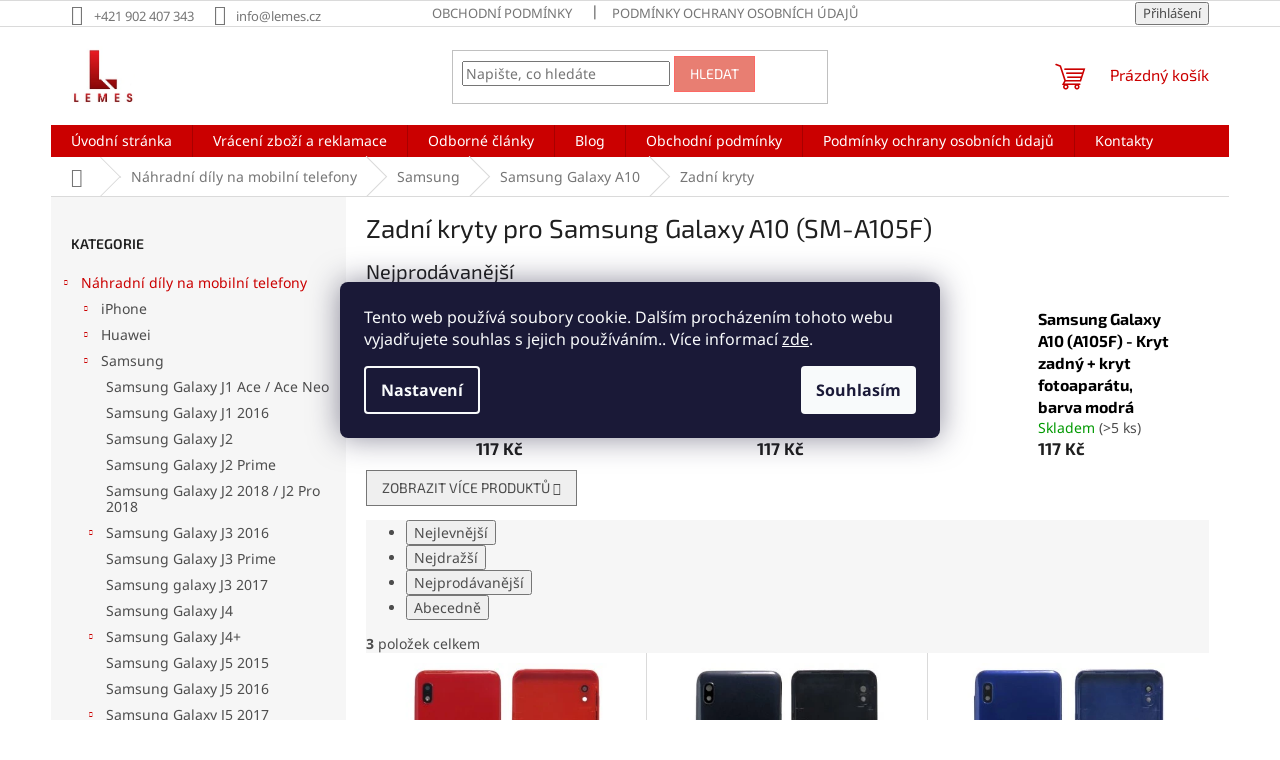

--- FILE ---
content_type: text/html; charset=utf-8
request_url: https://www.lemes.cz/samsung-galaxy-a10--sm-a105f-zadni-kryty/
body_size: 23664
content:
<!doctype html><html lang="cs" dir="ltr" class="header-background-light external-fonts-loaded"><head><meta charset="utf-8" /><meta name="viewport" content="width=device-width,initial-scale=1" /><title>Zadní kryty Samsung Galaxy A10 (SM-A105F) | Lemes.cz</title><link rel="preconnect" href="https://cdn.myshoptet.com" /><link rel="dns-prefetch" href="https://cdn.myshoptet.com" /><link rel="preload" href="https://cdn.myshoptet.com/prj/dist/master/cms/libs/jquery/jquery-1.11.3.min.js" as="script" /><link href="https://cdn.myshoptet.com/prj/dist/master/cms/templates/frontend_templates/shared/css/font-face/noto-sans.css" rel="stylesheet"><link href="https://cdn.myshoptet.com/prj/dist/master/cms/templates/frontend_templates/shared/css/font-face/exo-2.css" rel="stylesheet"><link href="https://cdn.myshoptet.com/prj/dist/master/shop/dist/font-shoptet-11.css.62c94c7785ff2cea73b2.css" rel="stylesheet"><script>
dataLayer = [];
dataLayer.push({'shoptet' : {
    "pageId": 1634,
    "pageType": "category",
    "currency": "CZK",
    "currencyInfo": {
        "decimalSeparator": ",",
        "exchangeRate": 1,
        "priceDecimalPlaces": 0,
        "symbol": "K\u010d",
        "symbolLeft": 0,
        "thousandSeparator": " "
    },
    "language": "cs",
    "projectId": 393942,
    "category": {
        "guid": "4bcb071a-0b53-11ec-ac23-ac1f6b0076ec",
        "path": "N\u00e1hradn\u00ed d\u00edly na mobiln\u00ed telefony | Samsung n\u00e1hradn\u00ed d\u00edly | N\u00e1hradn\u00ed d\u00edly pro Samsung Galaxy A10 (SM-A105F) | Zadn\u00ed kryty pro Samsung Galaxy A10 (SM-A105F)",
        "parentCategoryGuid": "4ccbfb9c-1fa3-11eb-aaaf-b8ca3a6063f8"
    },
    "cartInfo": {
        "id": null,
        "freeShipping": false,
        "freeShippingFrom": null,
        "leftToFreeGift": {
            "formattedPrice": "0 K\u010d",
            "priceLeft": 0
        },
        "freeGift": false,
        "leftToFreeShipping": {
            "priceLeft": null,
            "dependOnRegion": null,
            "formattedPrice": null
        },
        "discountCoupon": [],
        "getNoBillingShippingPrice": {
            "withoutVat": 0,
            "vat": 0,
            "withVat": 0
        },
        "cartItems": [],
        "taxMode": "OSS"
    },
    "cart": [],
    "customer": {
        "priceRatio": 1,
        "priceListId": 1,
        "groupId": null,
        "registered": false,
        "mainAccount": false
    }
}});
dataLayer.push({'cookie_consent' : {
    "marketing": "denied",
    "analytics": "denied"
}});
document.addEventListener('DOMContentLoaded', function() {
    shoptet.consent.onAccept(function(agreements) {
        if (agreements.length == 0) {
            return;
        }
        dataLayer.push({
            'cookie_consent' : {
                'marketing' : (agreements.includes(shoptet.config.cookiesConsentOptPersonalisation)
                    ? 'granted' : 'denied'),
                'analytics': (agreements.includes(shoptet.config.cookiesConsentOptAnalytics)
                    ? 'granted' : 'denied')
            },
            'event': 'cookie_consent'
        });
    });
});
</script>

<!-- Google Tag Manager -->
<script>(function(w,d,s,l,i){w[l]=w[l]||[];w[l].push({'gtm.start':
new Date().getTime(),event:'gtm.js'});var f=d.getElementsByTagName(s)[0],
j=d.createElement(s),dl=l!='dataLayer'?'&l='+l:'';j.async=true;j.src=
'https://www.googletagmanager.com/gtm.js?id='+i+dl;f.parentNode.insertBefore(j,f);
})(window,document,'script','dataLayer','GTM-MH25QTCS');</script>
<!-- End Google Tag Manager -->

<meta property="og:type" content="website"><meta property="og:site_name" content="lemes.cz"><meta property="og:url" content="https://www.lemes.cz/samsung-galaxy-a10--sm-a105f-zadni-kryty/"><meta property="og:title" content="Zadní kryty Samsung Galaxy A10 (SM-A105F) | Lemes.cz"><meta name="author" content="Lemes"><meta name="web_author" content="Shoptet.cz"><meta name="dcterms.rightsHolder" content="www.lemes.cz"><meta name="robots" content="index,follow"><meta property="og:image" content="https://cdn.myshoptet.com/usr/www.lemes.cz/user/front_images/ogImage/hp.png?t=1769128409"><meta property="og:description" content="Stylové a odolné zadní kryty pro Samsung Galaxy A10 (SM-A105F). Rychlé doručení a 100% kompatibilita na Lemes.cz."><meta name="description" content="Stylové a odolné zadní kryty pro Samsung Galaxy A10 (SM-A105F). Rychlé doručení a 100% kompatibilita na Lemes.cz."><meta name="google-site-verification" content="_-9DTRDL2JtQSWWFN2CJIoRRd5FPH-jN5uk_S9MHdhM"><style>:root {--color-primary: #cb0000;--color-primary-h: 0;--color-primary-s: 100%;--color-primary-l: 40%;--color-primary-hover: #d93320;--color-primary-hover-h: 6;--color-primary-hover-s: 74%;--color-primary-hover-l: 49%;--color-secondary: #14b1ef;--color-secondary-h: 197;--color-secondary-s: 87%;--color-secondary-l: 51%;--color-secondary-hover: #3166ff;--color-secondary-hover-h: 225;--color-secondary-hover-s: 100%;--color-secondary-hover-l: 60%;--color-tertiary: #e87e72;--color-tertiary-h: 6;--color-tertiary-s: 72%;--color-tertiary-l: 68%;--color-tertiary-hover: #fd6864;--color-tertiary-hover-h: 2;--color-tertiary-hover-s: 97%;--color-tertiary-hover-l: 69%;--color-header-background: #ffffff;--template-font: "Noto Sans";--template-headings-font: "Exo 2";--header-background-url: url("[data-uri]");--cookies-notice-background: #1A1937;--cookies-notice-color: #F8FAFB;--cookies-notice-button-hover: #f5f5f5;--cookies-notice-link-hover: #27263f;--templates-update-management-preview-mode-content: "Náhled aktualizací šablony je aktivní pro váš prohlížeč."}</style>
    
    <link href="https://cdn.myshoptet.com/prj/dist/master/shop/dist/main-11.less.5a24dcbbdabfd189c152.css" rel="stylesheet" />
                <link href="https://cdn.myshoptet.com/prj/dist/master/shop/dist/mobile-header-v1-11.less.1ee105d41b5f713c21aa.css" rel="stylesheet" />
    
    <script>var shoptet = shoptet || {};</script>
    <script src="https://cdn.myshoptet.com/prj/dist/master/shop/dist/main-3g-header.js.05f199e7fd2450312de2.js"></script>
<!-- User include --><!-- api 473(125) html code header -->

                <style>
                    #order-billing-methods .radio-wrapper[data-guid="25bd58b4-efde-11ed-99ee-ce12b750376e"]:not(.cgapplepay), #order-billing-methods .radio-wrapper[data-guid="25c66251-efde-11ed-99ee-ce12b750376e"]:not(.cggooglepay) {
                        display: none;
                    }
                </style>
                <script type="text/javascript">
                    document.addEventListener('DOMContentLoaded', function() {
                        if (getShoptetDataLayer('pageType') === 'billingAndShipping') {
                            
                try {
                    if (window.ApplePaySession && window.ApplePaySession.canMakePayments()) {
                        document.querySelector('#order-billing-methods .radio-wrapper[data-guid="25bd58b4-efde-11ed-99ee-ce12b750376e"]').classList.add('cgapplepay');
                    }
                } catch (err) {} 
            
                            
                const cgBaseCardPaymentMethod = {
                        type: 'CARD',
                        parameters: {
                            allowedAuthMethods: ["PAN_ONLY", "CRYPTOGRAM_3DS"],
                            allowedCardNetworks: [/*"AMEX", "DISCOVER", "INTERAC", "JCB",*/ "MASTERCARD", "VISA"]
                        }
                };
                
                function cgLoadScript(src, callback)
                {
                    var s,
                        r,
                        t;
                    r = false;
                    s = document.createElement('script');
                    s.type = 'text/javascript';
                    s.src = src;
                    s.onload = s.onreadystatechange = function() {
                        if ( !r && (!this.readyState || this.readyState == 'complete') )
                        {
                            r = true;
                            callback();
                        }
                    };
                    t = document.getElementsByTagName('script')[0];
                    t.parentNode.insertBefore(s, t);
                } 
                
                function cgGetGoogleIsReadyToPayRequest() {
                    return Object.assign(
                        {},
                        {
                            apiVersion: 2,
                            apiVersionMinor: 0
                        },
                        {
                            allowedPaymentMethods: [cgBaseCardPaymentMethod]
                        }
                    );
                }

                function onCgGooglePayLoaded() {
                    let paymentsClient = new google.payments.api.PaymentsClient({environment: 'PRODUCTION'});
                    paymentsClient.isReadyToPay(cgGetGoogleIsReadyToPayRequest()).then(function(response) {
                        if (response.result) {
                            document.querySelector('#order-billing-methods .radio-wrapper[data-guid="25c66251-efde-11ed-99ee-ce12b750376e"]').classList.add('cggooglepay');	 	 	 	 	 
                        }
                    })
                    .catch(function(err) {});
                }
                
                cgLoadScript('https://pay.google.com/gp/p/js/pay.js', onCgGooglePayLoaded);
            
                        }
                    });
                </script> 
                
<!-- service 1228(847) html code header -->
<link 
rel="stylesheet" 
href="https://cdn.myshoptet.com/usr/dmartini.myshoptet.com/user/documents/upload/dmartini/shop_rating/shop_rating.min.css?140"
data-author="Dominik Martini" 
data-author-web="dmartini.cz">
<!-- service 1673(1258) html code header -->
<link 
rel="stylesheet" 
href="https://cdn.myshoptet.com/usr/dmartini.myshoptet.com/user/documents/upload/dmartini/product_rating/product_rating.min.css?90"
data-author="Dominik Martini" 
data-author-web="dmartini.cz">
<!-- project html code header -->
<link rel="apple-touch-icon" href="https://www.lemes.sk/user/documents/upload/ikony/Logo.png">
<style>
body.mobile .navigation-in.menu ul.menu-level-1 {
	margin-top: 4rem;
	}
  
.p-in-in a.name, .category-appendix{
	color: #000;
	font-weight: bold;
  font-size: 16px;
}
.products-block.products .p .name{
	overflow: unset;
}
.product:hover .p-in-in a.name, .p-in-in a.name:hover,
.product:hover .category-appendix{
	color: #3166ff;
}
@media (min-width: 321px) and (max-width: 767px){
.columns-mobile-2 .products-block > div .p .name {
    text-align: left;
    display: inherit; 
    -webkit-line-clamp: unset;
    -webkit-box-orient: unset; 
    overflow: unset;
    max-height: 150px;
    height: auto;
}
}
.new-banner-style {
    height: 55px;
    display: flex;
    box-shadow: 0 1px 4px 0 rgb(0 0 0 / 15%);
    align-items: center;
    border-radius: 4px;
    text-decoration: none;
    width: 48%;
    margin: 1%;
    float: left;
    padding: 5px;
}

.new-banner-style a{
    display: flex;
    align-items: center;
    flex-direction: row;
    flex-wrap: nowrap;
}    

.new-banner-style a img {
    height: 35px;
    max-width: 35px;
    float: left;
    object-fit: contain;
}

.new-banner-style a h3 {
    margin: 0 0 0 10px;
    color: #000000;
    font-size: 13px;
    font-weight: bold;
    line-height: 15px;
}

@media (max-width: 767px) {
	/* NAV */
	.menu-level-1 {
		display: flex;
		flex-direction: column;
		}

	.menu-item-external-37 { order: 1; }
	.menu-item-2847 { order: 2; }
	.menu-item-39 { order: 3; }
	.menu-item-691 { order: 4; }
	.menu-item-01 { order: 5; }
	.menu-item-29 { order: 6; }
	.navigation-in ul li.appended-category span.submenu-arrow { display: none }

	body.navigation-window-visible #header {
		position: fixed;
		top: 0px;
		}

	body.navigation-window-visible #header .navigation-wrapper {
		margin: 0;
		width: 100%;
		height: 100%;
		background: rgba(0, 0, 0, 0.8);
		position: fixed;
		z-index: 999;
		}

	body.navigation-window-visible ul.menu-level-2.kat > li > .menu-level-2 {
		display: none;
		}
	}

</style>
<!-- /User include --><link rel="shortcut icon" href="/favicon.ico" type="image/x-icon" /><link rel="canonical" href="https://www.lemes.cz/samsung-galaxy-a10--sm-a105f-zadni-kryty/" />    <script>
        var _hwq = _hwq || [];
        _hwq.push(['setKey', '058814FDD2DD5E4EEE29A167DE28A0F4']);
        _hwq.push(['setTopPos', '0']);
        _hwq.push(['showWidget', '22']);
        (function() {
            var ho = document.createElement('script');
            ho.src = 'https://cz.im9.cz/direct/i/gjs.php?n=wdgt&sak=058814FDD2DD5E4EEE29A167DE28A0F4';
            var s = document.getElementsByTagName('script')[0]; s.parentNode.insertBefore(ho, s);
        })();
    </script>
    <!-- Global site tag (gtag.js) - Google Analytics -->
    <script async src="https://www.googletagmanager.com/gtag/js?id=G-BH6V7T27N6"></script>
    <script>
        
        window.dataLayer = window.dataLayer || [];
        function gtag(){dataLayer.push(arguments);}
        

                    console.debug('default consent data');

            gtag('consent', 'default', {"ad_storage":"denied","analytics_storage":"denied","ad_user_data":"denied","ad_personalization":"denied","wait_for_update":500});
            dataLayer.push({
                'event': 'default_consent'
            });
        
        gtag('js', new Date());

        
                gtag('config', 'G-BH6V7T27N6', {"groups":"GA4","send_page_view":false,"content_group":"category","currency":"CZK","page_language":"cs"});
        
                gtag('config', 'AW-11469916957', {"allow_enhanced_conversions":true});
        
        
        
        
        
                    gtag('event', 'page_view', {"send_to":"GA4","page_language":"cs","content_group":"category","currency":"CZK"});
        
        
        
        
        
        
        
        
        
        
        
        
        
        document.addEventListener('DOMContentLoaded', function() {
            if (typeof shoptet.tracking !== 'undefined') {
                for (var id in shoptet.tracking.bannersList) {
                    gtag('event', 'view_promotion', {
                        "send_to": "UA",
                        "promotions": [
                            {
                                "id": shoptet.tracking.bannersList[id].id,
                                "name": shoptet.tracking.bannersList[id].name,
                                "position": shoptet.tracking.bannersList[id].position
                            }
                        ]
                    });
                }
            }

            shoptet.consent.onAccept(function(agreements) {
                if (agreements.length !== 0) {
                    console.debug('gtag consent accept');
                    var gtagConsentPayload =  {
                        'ad_storage': agreements.includes(shoptet.config.cookiesConsentOptPersonalisation)
                            ? 'granted' : 'denied',
                        'analytics_storage': agreements.includes(shoptet.config.cookiesConsentOptAnalytics)
                            ? 'granted' : 'denied',
                                                                                                'ad_user_data': agreements.includes(shoptet.config.cookiesConsentOptPersonalisation)
                            ? 'granted' : 'denied',
                        'ad_personalization': agreements.includes(shoptet.config.cookiesConsentOptPersonalisation)
                            ? 'granted' : 'denied',
                        };
                    console.debug('update consent data', gtagConsentPayload);
                    gtag('consent', 'update', gtagConsentPayload);
                    dataLayer.push(
                        { 'event': 'update_consent' }
                    );
                }
            });
        });
    </script>
</head><body class="desktop id-1634 in-samsung-galaxy-a10--sm-a105f-zadni-kryty template-11 type-category multiple-columns-body columns-mobile-2 columns-3 ums_forms_redesign--off ums_a11y_category_page--on ums_discussion_rating_forms--off ums_flags_display_unification--on ums_a11y_login--on mobile-header-version-1"><noscript>
    <style>
        #header {
            padding-top: 0;
            position: relative !important;
            top: 0;
        }
        .header-navigation {
            position: relative !important;
        }
        .overall-wrapper {
            margin: 0 !important;
        }
        body:not(.ready) {
            visibility: visible !important;
        }
    </style>
    <div class="no-javascript">
        <div class="no-javascript__title">Musíte změnit nastavení vašeho prohlížeče</div>
        <div class="no-javascript__text">Podívejte se na: <a href="https://www.google.com/support/bin/answer.py?answer=23852">Jak povolit JavaScript ve vašem prohlížeči</a>.</div>
        <div class="no-javascript__text">Pokud používáte software na blokování reklam, může být nutné povolit JavaScript z této stránky.</div>
        <div class="no-javascript__text">Děkujeme.</div>
    </div>
</noscript>

        <div id="fb-root"></div>
        <script>
            window.fbAsyncInit = function() {
                FB.init({
//                    appId            : 'your-app-id',
                    autoLogAppEvents : true,
                    xfbml            : true,
                    version          : 'v19.0'
                });
            };
        </script>
        <script async defer crossorigin="anonymous" src="https://connect.facebook.net/cs_CZ/sdk.js"></script>
<!-- Google Tag Manager (noscript) -->
<noscript><iframe src="https://www.googletagmanager.com/ns.html?id=GTM-MH25QTCS"
height="0" width="0" style="display:none;visibility:hidden"></iframe></noscript>
<!-- End Google Tag Manager (noscript) -->

    <div class="siteCookies siteCookies--center siteCookies--dark js-siteCookies" role="dialog" data-testid="cookiesPopup" data-nosnippet>
        <div class="siteCookies__form">
            <div class="siteCookies__content">
                <div class="siteCookies__text">
                    Tento web používá soubory cookie. Dalším procházením tohoto webu vyjadřujete souhlas s jejich používáním.. Více informací <a href="/podminky-ochrany-osobnich-udaju/" target="\" _blank="" rel="\" noreferrer="">zde</a>.
                </div>
                <p class="siteCookies__links">
                    <button class="siteCookies__link js-cookies-settings" aria-label="Nastavení cookies" data-testid="cookiesSettings">Nastavení</button>
                </p>
            </div>
            <div class="siteCookies__buttonWrap">
                                <button class="siteCookies__button js-cookiesConsentSubmit" value="all" aria-label="Přijmout cookies" data-testid="buttonCookiesAccept">Souhlasím</button>
            </div>
        </div>
        <script>
            document.addEventListener("DOMContentLoaded", () => {
                const siteCookies = document.querySelector('.js-siteCookies');
                document.addEventListener("scroll", shoptet.common.throttle(() => {
                    const st = document.documentElement.scrollTop;
                    if (st > 1) {
                        siteCookies.classList.add('siteCookies--scrolled');
                    } else {
                        siteCookies.classList.remove('siteCookies--scrolled');
                    }
                }, 100));
            });
        </script>
    </div>
<a href="#content" class="skip-link sr-only">Přejít na obsah</a><div class="overall-wrapper"><div class="user-action"><div class="container">
    <div class="user-action-in">
                    <div id="login" class="user-action-login popup-widget login-widget" role="dialog" aria-labelledby="loginHeading">
        <div class="popup-widget-inner">
                            <h2 id="loginHeading">Přihlášení k vašemu účtu</h2><div id="customerLogin"><form action="/action/Customer/Login/" method="post" id="formLoginIncluded" class="csrf-enabled formLogin" data-testid="formLogin"><input type="hidden" name="referer" value="" /><div class="form-group"><div class="input-wrapper email js-validated-element-wrapper no-label"><input type="email" name="email" class="form-control" autofocus placeholder="E-mailová adresa (např. jan@novak.cz)" data-testid="inputEmail" autocomplete="email" required /></div></div><div class="form-group"><div class="input-wrapper password js-validated-element-wrapper no-label"><input type="password" name="password" class="form-control" placeholder="Heslo" data-testid="inputPassword" autocomplete="current-password" required /><span class="no-display">Nemůžete vyplnit toto pole</span><input type="text" name="surname" value="" class="no-display" /></div></div><div class="form-group"><div class="login-wrapper"><button type="submit" class="btn btn-secondary btn-text btn-login" data-testid="buttonSubmit">Přihlásit se</button><div class="password-helper"><a href="/registrace/" data-testid="signup" rel="nofollow">Nová registrace</a><a href="/klient/zapomenute-heslo/" rel="nofollow">Zapomenuté heslo</a></div></div></div></form>
</div>                    </div>
    </div>

                            <div id="cart-widget" class="user-action-cart popup-widget cart-widget loader-wrapper" data-testid="popupCartWidget" role="dialog" aria-hidden="true">
    <div class="popup-widget-inner cart-widget-inner place-cart-here">
        <div class="loader-overlay">
            <div class="loader"></div>
        </div>
    </div>

    <div class="cart-widget-button">
        <a href="/kosik/" class="btn btn-conversion" id="continue-order-button" rel="nofollow" data-testid="buttonNextStep">Pokračovat do košíku</a>
    </div>
</div>
            </div>
</div>
</div><div class="top-navigation-bar" data-testid="topNavigationBar">

    <div class="container">

        <div class="top-navigation-contacts">
            <strong>Zákaznická podpora:</strong><a href="tel:+421902407343" class="project-phone" aria-label="Zavolat na +421902407343" data-testid="contactboxPhone"><span>+421 902 407 343</span></a><a href="mailto:info@lemes.cz" class="project-email" data-testid="contactboxEmail"><span>info@lemes.cz</span></a>        </div>

                            <div class="top-navigation-menu">
                <div class="top-navigation-menu-trigger"></div>
                <ul class="top-navigation-bar-menu">
                                            <li class="top-navigation-menu-item-39">
                            <a href="/obchodni-podminky/">Obchodní podmínky</a>
                        </li>
                                            <li class="top-navigation-menu-item-691">
                            <a href="/podminky-ochrany-osobnich-udaju/">Podmínky ochrany osobních údajů </a>
                        </li>
                                    </ul>
                <ul class="top-navigation-bar-menu-helper"></ul>
            </div>
        
        <div class="top-navigation-tools">
            <div class="responsive-tools">
                <a href="#" class="toggle-window" data-target="search" aria-label="Hledat" data-testid="linkSearchIcon"></a>
                                                            <a href="#" class="toggle-window" data-target="login"></a>
                                                    <a href="#" class="toggle-window" data-target="navigation" aria-label="Menu" data-testid="hamburgerMenu"></a>
            </div>
                        <button class="top-nav-button top-nav-button-login toggle-window" type="button" data-target="login" aria-haspopup="dialog" aria-controls="login" aria-expanded="false" data-testid="signin"><span>Přihlášení</span></button>        </div>

    </div>

</div>
<header id="header"><div class="container navigation-wrapper">
    <div class="header-top">
        <div class="site-name-wrapper">
            <div class="site-name"><a href="/" data-testid="linkWebsiteLogo"><img src="https://cdn.myshoptet.com/usr/www.lemes.cz/user/logos/11.jpg" alt="Lemes" fetchpriority="low" /></a></div>        </div>
        <div class="search" itemscope itemtype="https://schema.org/WebSite">
            <meta itemprop="headline" content="Zadní kryty pro Samsung Galaxy A10 (SM-A105F)"/><meta itemprop="url" content="https://www.lemes.cz"/><meta itemprop="text" content="Stylové a odolné zadní kryty pro Samsung Galaxy A10 (SM-A105F). Rychlé doručení a 100% kompatibilita na Lemes.cz."/>            <form action="/action/ProductSearch/prepareString/" method="post"
    id="formSearchForm" class="search-form compact-form js-search-main"
    itemprop="potentialAction" itemscope itemtype="https://schema.org/SearchAction" data-testid="searchForm">
    <fieldset>
        <meta itemprop="target"
            content="https://www.lemes.cz/vyhledavani/?string={string}"/>
        <input type="hidden" name="language" value="cs"/>
        
            
<input
    type="search"
    name="string"
        class="query-input form-control search-input js-search-input"
    placeholder="Napište, co hledáte"
    autocomplete="off"
    required
    itemprop="query-input"
    aria-label="Vyhledávání"
    data-testid="searchInput"
>
            <button type="submit" class="btn btn-default" data-testid="searchBtn">Hledat</button>
        
    </fieldset>
</form>
        </div>
        <div class="navigation-buttons">
                
    <a href="/kosik/" class="btn btn-icon toggle-window cart-count" data-target="cart" data-hover="true" data-redirect="true" data-testid="headerCart" rel="nofollow" aria-haspopup="dialog" aria-expanded="false" aria-controls="cart-widget">
        
                <span class="sr-only">Nákupní košík</span>
        
            <span class="cart-price visible-lg-inline-block" data-testid="headerCartPrice">
                                    Prázdný košík                            </span>
        
    
            </a>
        </div>
    </div>
    <nav id="navigation" aria-label="Hlavní menu" data-collapsible="true"><div class="navigation-in menu"><ul class="menu-level-1" role="menubar" data-testid="headerMenuItems"><li class="menu-item-external-31" role="none"><a href="https://www.lemes.cz" data-testid="headerMenuItem" role="menuitem" aria-expanded="false"><b>Úvodní stránka</b></a></li>
<li class="menu-item-1514" role="none"><a href="/vraceni-zbozi-a-reklamace/" data-testid="headerMenuItem" role="menuitem" aria-expanded="false"><b>Vrácení zboží a reklamace</b></a></li>
<li class="menu-item-3670" role="none"><a href="/odborne-clanky/" data-testid="headerMenuItem" role="menuitem" aria-expanded="false"><b>Odborné články</b></a></li>
<li class="menu-item-2320" role="none"><a href="/blog/" data-testid="headerMenuItem" role="menuitem" aria-expanded="false"><b>Blog</b></a></li>
<li class="menu-item-39" role="none"><a href="/obchodni-podminky/" data-testid="headerMenuItem" role="menuitem" aria-expanded="false"><b>Obchodní podmínky</b></a></li>
<li class="menu-item-691" role="none"><a href="/podminky-ochrany-osobnich-udaju/" data-testid="headerMenuItem" role="menuitem" aria-expanded="false"><b>Podmínky ochrany osobních údajů </b></a></li>
<li class="menu-item-29" role="none"><a href="/kontakty/" data-testid="headerMenuItem" role="menuitem" aria-expanded="false"><b>Kontakty</b></a></li>
<li class="appended-category menu-item-693 ext" role="none"><a href="/nahradne-diely/"><b>Náhradní díly na mobilní telefony</b><span class="submenu-arrow" role="menuitem"></span></a><ul class="menu-level-2 menu-level-2-appended" role="menu"><li class="menu-item-696" role="none"><a href="/apple/" data-testid="headerMenuItem" role="menuitem"><span>iPhone</span></a></li><li class="menu-item-891" role="none"><a href="/huawei/" data-testid="headerMenuItem" role="menuitem"><span>Huawei</span></a></li><li class="menu-item-1050" role="none"><a href="/samsung/" data-testid="headerMenuItem" role="menuitem"><span>Samsung</span></a></li><li class="menu-item-1829" role="none"><a href="/servisni-nastroje/" data-testid="headerMenuItem" role="menuitem"><span>Servisní nástroje</span></a></li></ul></li><li class="appended-category menu-item-885" role="none"><a href="/akcne-kamery/"><b>Akčné kamery</b></a></li><li class="appended-category menu-item-888 ext" role="none"><a href="/generator-ozonu/"><b>Generátor Ozonu</b><span class="submenu-arrow" role="menuitem"></span></a><ul class="menu-level-2 menu-level-2-appended" role="menu"><li class="menu-item-1391" role="none"><a href="/generatory-ozonu/" data-testid="headerMenuItem" role="menuitem"><span>Generátory ozonu</span></a></li><li class="menu-item-1394" role="none"><a href="/nahradni-dily-pro-generator-ozonu/" data-testid="headerMenuItem" role="menuitem"><span>Keramická deska</span></a></li></ul></li><li class="appended-category menu-item-1035 ext" role="none"><a href="/laserovy-nivelak/"><b>Laserový nivelák</b><span class="submenu-arrow" role="menuitem"></span></a><ul class="menu-level-2 menu-level-2-appended" role="menu"><li class="menu-item-1715" role="none"><a href="/laserovy-nivelak-2/" data-testid="headerMenuItem" role="menuitem"><span>Nivelační přístroje</span></a></li><li class="menu-item-1718" role="none"><a href="/prislusenstvi-k-nivelakum/" data-testid="headerMenuItem" role="menuitem"><span>Příslušenství k nivelákům</span></a></li></ul></li><li class="appended-category menu-item-1367 ext" role="none"><a href="/polovnicke-potreby/"><b>Lovecké Potřeby</b><span class="submenu-arrow" role="menuitem"></span></a><ul class="menu-level-2 menu-level-2-appended" role="menu"><li class="menu-item-1370" role="none"><a href="/fotopasti/" data-testid="headerMenuItem" role="menuitem"><span>Fotopasti</span></a></li><li class="menu-item-1373" role="none"><a href="/nocne-videnie-2/" data-testid="headerMenuItem" role="menuitem"><span>Noční Videní</span></a></li><li class="menu-item-1376" role="none"><a href="/dialkomery-2/" data-testid="headerMenuItem" role="menuitem"><span>Dálkoměry</span></a></li><li class="menu-item-1412" role="none"><a href="/dalekohledy/" data-testid="headerMenuItem" role="menuitem"><span>Dalekohledy</span></a></li></ul></li><li class="appended-category menu-item-1379" role="none"><a href="/projektory/"><b>LED Projektory</b></a></li><li class="appended-category menu-item-1535" role="none"><a href="/epilatory/"><b>Epilátory</b></a></li><li class="appended-category menu-item-1406" role="none"><a href="/laserove-merice-vzdalenosti/"><b>Laserové měřiče vzdálenosti</b></a></li><li class="appended-category menu-item-1433" role="none"><a href="/bezkontaktni-teplomer/"><b>Bezkontaktní teploměry</b></a></li><li class="appended-category menu-item-1436" role="none"><a href="/termokamery/"><b>Termokamery</b></a></li><li class="appended-category menu-item-1481" role="none"><a href="/lesticka/"><b>Leštička na auto</b></a></li><li class="appended-category menu-item-1571" role="none"><a href="/detektory-plynu/"><b>Detektory úniku plynu</b></a></li><li class="appended-category menu-item-1697 ext" role="none"><a href="/sportovni-potreby/"><b>Sportovní potřeby</b><span class="submenu-arrow" role="menuitem"></span></a><ul class="menu-level-2 menu-level-2-appended" role="menu"><li class="menu-item-1700" role="none"><a href="/bezecke-hole/" data-testid="headerMenuItem" role="menuitem"><span>Hliníkové běžecké hole</span></a></li><li class="menu-item-1703" role="none"><a href="/lyzarske-hole/" data-testid="headerMenuItem" role="menuitem"><span>Hliníkové lyžařské hole</span></a></li></ul></li><li class="appended-category menu-item-1877" role="none"><a href="/elektricka-retezova-pila/"><b>Elektrická řetězová pila</b></a></li><li class="appended-category menu-item-2025" role="none"><a href="/pily/"><b>Elektrická ocasní pila</b></a></li><li class="appended-category menu-item-2028" role="none"><a href="/razove-utahovaky/"><b>Aku rázový utahovák</b></a></li><li class="appended-category menu-item-2101" role="none"><a href="/elektronicke-vycvikove-obojky-pro-psy/"><b>Elektronické výcvikové obojky pro psy</b></a></li><li class="appended-category menu-item-2323" role="none"><a href="/vyprodej/"><b>Výprodej</b></a></li><li class="appended-category menu-item-2326" role="none"><a href="/novinky/"><b>Novinky</b></a></li></ul>
    <ul class="navigationActions" role="menu">
                            <li role="none">
                                    <a href="/login/?backTo=%2Fsamsung-galaxy-a10--sm-a105f-zadni-kryty%2F" rel="nofollow" data-testid="signin" role="menuitem"><span>Přihlášení</span></a>
                            </li>
                        </ul>
</div><span class="navigation-close"></span></nav><div class="menu-helper" data-testid="hamburgerMenu"><span>Více</span></div>
</div></header><!-- / header -->


                    <div class="container breadcrumbs-wrapper">
            <div class="breadcrumbs navigation-home-icon-wrapper" itemscope itemtype="https://schema.org/BreadcrumbList">
                                                                            <span id="navigation-first" data-basetitle="Lemes" itemprop="itemListElement" itemscope itemtype="https://schema.org/ListItem">
                <a href="/" itemprop="item" class="navigation-home-icon"><span class="sr-only" itemprop="name">Domů</span></a>
                <span class="navigation-bullet">/</span>
                <meta itemprop="position" content="1" />
            </span>
                                <span id="navigation-1" itemprop="itemListElement" itemscope itemtype="https://schema.org/ListItem">
                <a href="/nahradne-diely/" itemprop="item" data-testid="breadcrumbsSecondLevel"><span itemprop="name">Náhradní díly na mobilní telefony</span></a>
                <span class="navigation-bullet">/</span>
                <meta itemprop="position" content="2" />
            </span>
                                <span id="navigation-2" itemprop="itemListElement" itemscope itemtype="https://schema.org/ListItem">
                <a href="/samsung/" itemprop="item" data-testid="breadcrumbsSecondLevel"><span itemprop="name">Samsung</span></a>
                <span class="navigation-bullet">/</span>
                <meta itemprop="position" content="3" />
            </span>
                                <span id="navigation-3" itemprop="itemListElement" itemscope itemtype="https://schema.org/ListItem">
                <a href="/samsung-galaxy-a10--sm-a105f-/" itemprop="item" data-testid="breadcrumbsSecondLevel"><span itemprop="name">Samsung Galaxy A10</span></a>
                <span class="navigation-bullet">/</span>
                <meta itemprop="position" content="4" />
            </span>
                                            <span id="navigation-4" itemprop="itemListElement" itemscope itemtype="https://schema.org/ListItem" data-testid="breadcrumbsLastLevel">
                <meta itemprop="item" content="https://www.lemes.cz/samsung-galaxy-a10--sm-a105f-zadni-kryty/" />
                <meta itemprop="position" content="5" />
                <span itemprop="name" data-title="Zadní kryty pro Samsung Galaxy A10 (SM-A105F)">Zadní kryty</span>
            </span>
            </div>
        </div>
    
<div id="content-wrapper" class="container content-wrapper">
    
    <div class="content-wrapper-in">
                                                <aside class="sidebar sidebar-left"  data-testid="sidebarMenu">
                                                                                                <div class="sidebar-inner">
                                                                                                        <div class="box box-bg-variant box-categories">    <div class="skip-link__wrapper">
        <span id="categories-start" class="skip-link__target js-skip-link__target sr-only" tabindex="-1">&nbsp;</span>
        <a href="#categories-end" class="skip-link skip-link--start sr-only js-skip-link--start">Přeskočit kategorie</a>
    </div>

<h4>Kategorie</h4>


<div id="categories"><div class="categories cat-01 expandable active expanded" id="cat-693"><div class="topic child-active"><a href="/nahradne-diely/">Náhradní díly na mobilní telefony<span class="cat-trigger">&nbsp;</span></a></div>

                    <ul class=" active expanded">
                                        <li class="
                                 expandable                                 external">
                <a href="/apple/">
                    iPhone
                    <span class="cat-trigger">&nbsp;</span>                </a>
                                                            

    
                                                </li>
                                <li class="
                                 expandable                                 external">
                <a href="/huawei/">
                    Huawei
                    <span class="cat-trigger">&nbsp;</span>                </a>
                                                            

    
                                                </li>
                                <li class="
                                 expandable                 expanded                ">
                <a href="/samsung/">
                    Samsung
                    <span class="cat-trigger">&nbsp;</span>                </a>
                                                            

                    <ul class=" active expanded">
                                        <li >
                <a href="/samsung-galaxy-j1-ace-ace-neo-j110/">
                    Samsung Galaxy J1 Ace / Ace Neo
                                    </a>
                                                                </li>
                                <li >
                <a href="/samsung-galaxy-j1-2016-j120/">
                    Samsung Galaxy J1 2016
                                    </a>
                                                                </li>
                                <li >
                <a href="/samsung-galaxy-j2--j200/">
                    Samsung Galaxy J2
                                    </a>
                                                                </li>
                                <li >
                <a href="/samsung-galaxy-j2-prime--g532/">
                    Samsung Galaxy J2 Prime
                                    </a>
                                                                </li>
                                <li >
                <a href="/samsung-galaxy-j2-2018-j2-pro-2018--j250/">
                    Samsung Galaxy J2 2018 / J2 Pro 2018
                                    </a>
                                                                </li>
                                <li class="
                                 expandable                                 external">
                <a href="/samsung-galaxy-j3-2016--j320/">
                    Samsung Galaxy J3 2016
                    <span class="cat-trigger">&nbsp;</span>                </a>
                                                            

    
                                                </li>
                                <li >
                <a href="/samsung-galaxy-j3-prime--j327/">
                    Samsung Galaxy J3 Prime
                                    </a>
                                                                </li>
                                <li >
                <a href="/samsung-galaxy-j3-2017--j330/">
                    Samsung galaxy J3 2017
                                    </a>
                                                                </li>
                                <li >
                <a href="/samsung-galaxy-j4-j400/">
                    Samsung Galaxy J4
                                    </a>
                                                                </li>
                                <li class="
                                 expandable                                 external">
                <a href="/samsung-galaxy-j4-j415/">
                    Samsung Galaxy J4+
                    <span class="cat-trigger">&nbsp;</span>                </a>
                                                            

    
                                                </li>
                                <li >
                <a href="/samsung-galaxy-j5--j500/">
                    Samsung Galaxy J5 2015
                                    </a>
                                                                </li>
                                <li >
                <a href="/samsung-galaxy-j5-2016--j510/">
                    Samsung Galaxy J5 2016
                                    </a>
                                                                </li>
                                <li class="
                                 expandable                                 external">
                <a href="/samsung-galaxy-j5-2017--j530/">
                    Samsung Galaxy J5 2017
                    <span class="cat-trigger">&nbsp;</span>                </a>
                                                            

    
                                                </li>
                                <li >
                <a href="/samsung-galaxy-j6--j600/">
                    Samsung Galaxy J6
                                    </a>
                                                                </li>
                                <li class="
                                 expandable                                 external">
                <a href="/samsung-galaxy-j6-j610/">
                    Samsung Galaxy J6+
                    <span class="cat-trigger">&nbsp;</span>                </a>
                                                            

    
                                                </li>
                                <li >
                <a href="/samsung-galaxy-j7-2015--j700/">
                    Samsung Galaxy J7 2015
                                    </a>
                                                                </li>
                                <li >
                <a href="/samsung-galaxy-j7-nxt-j7-core-j7-neo-j701/">
                    Samsung Galaxy J7 Nxt
                                    </a>
                                                                </li>
                                <li >
                <a href="/samsung-galaxy-j7-2016--j710/">
                    Samsung Galaxy J7 2016
                                    </a>
                                                                </li>
                                <li >
                <a href="/samsung-galaxy-j7-duo--j720/">
                    Samsung Galaxy J7 Duo
                                    </a>
                                                                </li>
                                <li >
                <a href="/samsung-galaxy-j7-2017-j7-pro--j730/">
                    Samsung Galaxy J7 2017
                                    </a>
                                                                </li>
                                <li >
                <a href="/samsung-galaxy-a01--sm-a015-/">
                    Samsung Galaxy A01
                                    </a>
                                                                </li>
                                <li class="
                                 expandable                                 external">
                <a href="/samsung-galaxy-a02s--sm-a025g-/">
                    Samsung Galaxy A02s
                    <span class="cat-trigger">&nbsp;</span>                </a>
                                                            

    
                                                </li>
                                <li class="
                                 expandable                                 external">
                <a href="/samsung-galaxy-a03s--sm-a037g-/">
                    Samsung Galaxy A03s
                    <span class="cat-trigger">&nbsp;</span>                </a>
                                                            

    
                                                </li>
                                <li class="
                                 expandable                                 external">
                <a href="/samsung-galaxy-a04s--sm-a047f-/">
                    Samsung Galaxy A04s
                    <span class="cat-trigger">&nbsp;</span>                </a>
                                                            

    
                                                </li>
                                <li class="
                                 expandable                 expanded                ">
                <a href="/samsung-galaxy-a10--sm-a105f-/">
                    Samsung Galaxy A10
                    <span class="cat-trigger">&nbsp;</span>                </a>
                                                            

                    <ul class=" active expanded">
                                        <li >
                <a href="/samsung-galaxy-a10--sm-a105f-displeje/">
                    Displeje
                                    </a>
                                                                </li>
                                <li class="
                active                                                 ">
                <a href="/samsung-galaxy-a10--sm-a105f-zadni-kryty/">
                    Zadní kryty
                                    </a>
                                                                </li>
                </ul>
    
                                                </li>
                                <li >
                <a href="/samsung-galaxy-a10e--sm-a102-/">
                    Samsung Galaxy A10e
                                    </a>
                                                                </li>
                                <li >
                <a href="/samsung-galaxy-a10s--sm-a107f-/">
                    Samsung Galaxy A10s
                                    </a>
                                                                </li>
                                <li >
                <a href="/samsung-galaxy-a11--sm-a115f-/">
                    Samsung Galaxy A11
                                    </a>
                                                                </li>
                                <li class="
                                 expandable                                 external">
                <a href="/samsung-galaxy-a12--a125/">
                    Samsung Galaxy A12
                    <span class="cat-trigger">&nbsp;</span>                </a>
                                                            

    
                                                </li>
                                <li class="
                                 expandable                                 external">
                <a href="/samsung-galaxy-a13-4g--sm-a135f-/">
                    Samsung Galaxy A13 4G
                    <span class="cat-trigger">&nbsp;</span>                </a>
                                                            

    
                                                </li>
                                <li class="
                                 expandable                                 external">
                <a href="/samsung-galaxy-a13-5g--sm-a136b-/">
                    Samsung Galaxy A13 5G
                    <span class="cat-trigger">&nbsp;</span>                </a>
                                                            

    
                                                </li>
                                <li class="
                                 expandable                                 external">
                <a href="/samsung-galaxy-a14--sm-a145r-/">
                    Samsung Galaxy A14
                    <span class="cat-trigger">&nbsp;</span>                </a>
                                                            

    
                                                </li>
                                <li class="
                                 expandable                                 external">
                <a href="/samsung-galaxy-a14-5g--sm-a146b-/">
                    Samsung Galaxy A14 5G
                    <span class="cat-trigger">&nbsp;</span>                </a>
                                                            

    
                                                </li>
                                <li class="
                                 expandable                                 external">
                <a href="/samsung-galaxy-a15--sm-a155f-/">
                    Samsung Galaxy A15
                    <span class="cat-trigger">&nbsp;</span>                </a>
                                                            

    
                                                </li>
                                <li class="
                                 expandable                                 external">
                <a href="/samsung-galaxy-a15-5g--sm-a156b-/">
                    Samsung Galaxy A15 5G
                    <span class="cat-trigger">&nbsp;</span>                </a>
                                                            

    
                                                </li>
                                <li >
                <a href="/samsung-galaxy-a20--sm-a205f-/">
                    Samsung Galaxy A20
                                    </a>
                                                                </li>
                                <li class="
                                 expandable                                 external">
                <a href="/samsung-galaxy-a20e--sm-a202f-/">
                    Samsung Galaxy A20e
                    <span class="cat-trigger">&nbsp;</span>                </a>
                                                            

    
                                                </li>
                                <li >
                <a href="/samsung-galaxy-a20s--sm-a207f-/">
                    Samsung Galaxy A20s
                                    </a>
                                                                </li>
                                <li class="
                                 expandable                                 external">
                <a href="/samsung-galaxy-a21s--a217f/">
                    Samsung Galaxy A21s
                    <span class="cat-trigger">&nbsp;</span>                </a>
                                                            

    
                                                </li>
                                <li class="
                                 expandable                                 external">
                <a href="/samsung-galaxy-a22--sm-a225-/">
                    Samsung Galaxy A22
                    <span class="cat-trigger">&nbsp;</span>                </a>
                                                            

    
                                                </li>
                                <li class="
                                 expandable                                 external">
                <a href="/samsung-galaxy-a22-5g--sm-a226-/">
                    Samsung Galaxy A22 5G
                    <span class="cat-trigger">&nbsp;</span>                </a>
                                                            

    
                                                </li>
                                <li >
                <a href="/samsung-galaxy-a23-4g--sm-a235-/">
                    Samsung Galaxy A23 4G
                                    </a>
                                                                </li>
                                <li class="
                                 expandable                                 external">
                <a href="/samsung-galaxy-a23-5g--sm-a236-/">
                    Samsung Galaxy A23 5G
                    <span class="cat-trigger">&nbsp;</span>                </a>
                                                            

    
                                                </li>
                                <li class="
                                 expandable                                 external">
                <a href="/samsung-galaxy-a25--sm-a256b-/">
                    Samsung Galaxy A25
                    <span class="cat-trigger">&nbsp;</span>                </a>
                                                            

    
                                                </li>
                                <li >
                <a href="/samsung-galaxy-a30--sm-a305f-/">
                    Samsung Galaxy A30
                                    </a>
                                                                </li>
                                <li >
                <a href="/samsung-galaxy-a30s--sm-a307f-/">
                    Samsung Galaxy A30s
                                    </a>
                                                                </li>
                                <li >
                <a href="/samsung-galaxy-a31--sm-a315f-/">
                    Samsung Galaxy A31
                                    </a>
                                                                </li>
                                <li class="
                                 expandable                                 external">
                <a href="/samsung-galaxy-a32-5g--sm-a326-/">
                    Samsung Galaxy A32 5G
                    <span class="cat-trigger">&nbsp;</span>                </a>
                                                            

    
                                                </li>
                                <li >
                <a href="/samsung-galaxy-a33-5g--sm-a336-/">
                    Samsung Galaxy A33 5G
                                    </a>
                                                                </li>
                                <li class="
                                 expandable                                 external">
                <a href="/samsung-galaxy-a40--sm-a405-/">
                    Samsung Galaxy A40
                    <span class="cat-trigger">&nbsp;</span>                </a>
                                                            

    
                                                </li>
                                <li class="
                                 expandable                                 external">
                <a href="/samsung-galaxy-a41--sm-a415f-/">
                    Samsung Galaxy A41
                    <span class="cat-trigger">&nbsp;</span>                </a>
                                                            

    
                                                </li>
                                <li class="
                                 expandable                                 external">
                <a href="/samsung-galaxy-a42-5g--sm-a426b-/">
                    Samsung Galaxy A42 5G
                    <span class="cat-trigger">&nbsp;</span>                </a>
                                                            

    
                                                </li>
                                <li class="
                                 expandable                                 external">
                <a href="/samsung-galaxy-a50--sm-a505f-/">
                    Samsung Galaxy A50
                    <span class="cat-trigger">&nbsp;</span>                </a>
                                                            

    
                                                </li>
                                <li class="
                                 expandable                                 external">
                <a href="/samsung-galaxy-a51--sm-a515f-/">
                    Samsung Galaxy A51
                    <span class="cat-trigger">&nbsp;</span>                </a>
                                                            

    
                                                </li>
                                <li class="
                                 expandable                                 external">
                <a href="/samsung-galaxy-a52--sm-a525f-/">
                    Samsung Galaxy A52 4G
                    <span class="cat-trigger">&nbsp;</span>                </a>
                                                            

    
                                                </li>
                                <li class="
                                 expandable                                 external">
                <a href="/samsung-galaxy-a52-5g--sm-a526b-/">
                    Samsung Galaxy A52 5G
                    <span class="cat-trigger">&nbsp;</span>                </a>
                                                            

    
                                                </li>
                                <li class="
                                 expandable                                 external">
                <a href="/samsung-galaxy-a52s-5g--sm-a528b-/">
                    Samsung Galaxy A52s 5G
                    <span class="cat-trigger">&nbsp;</span>                </a>
                                                            

    
                                                </li>
                                <li class="
                                 expandable                                 external">
                <a href="/samsung-galaxy-a53-5g--sm-a536-/">
                    Samsung Galaxy A53 5G
                    <span class="cat-trigger">&nbsp;</span>                </a>
                                                            

    
                                                </li>
                                <li class="
                                 expandable                                 external">
                <a href="/samsung-galaxy-a54-5g--sm-a546-/">
                    Samsung Galaxy A54 5G
                    <span class="cat-trigger">&nbsp;</span>                </a>
                                                            

    
                                                </li>
                                <li class="
                                 expandable                                 external">
                <a href="/nahradni-dily-pro-samsung-galaxy-a55--sm-a556b-/">
                    Samsung Galaxy A55
                    <span class="cat-trigger">&nbsp;</span>                </a>
                                                            

    
                                                </li>
                                <li >
                <a href="/samsung-galaxy-a70--sm-a705fn-/">
                    Samsung Galaxy A70
                                    </a>
                                                                </li>
                                <li class="
                                 expandable                                 external">
                <a href="/samsung-galaxy-a71--sm-a715f-/">
                    Samsung Galaxy A71
                    <span class="cat-trigger">&nbsp;</span>                </a>
                                                            

    
                                                </li>
                                <li class="
                                 expandable                                 external">
                <a href="/samsung-galaxy-a72--sm-a725f-/">
                    Samsung Galaxy A72
                    <span class="cat-trigger">&nbsp;</span>                </a>
                                                            

    
                                                </li>
                                <li class="
                                 expandable                                 external">
                <a href="/samsung-galaxy-a72-5g--sm-a726b-/">
                    Samsung Galaxy A72 5G
                    <span class="cat-trigger">&nbsp;</span>                </a>
                                                            

    
                                                </li>
                                <li >
                <a href="/samsung-galaxy-a3--a300/">
                    Samsung Galaxy A3
                                    </a>
                                                                </li>
                                <li >
                <a href="/samsung-galaxy-a3-2016--a310/">
                    Samsung Galaxy A3 2016
                                    </a>
                                                                </li>
                                <li >
                <a href="/samsung-galaxy-a3-2017--a320/">
                    Samsung Galaxy A3 2017
                                    </a>
                                                                </li>
                                <li >
                <a href="/samsung-galaxy-a5--a500/">
                    Samsung Galaxy A5
                                    </a>
                                                                </li>
                                <li >
                <a href="/samsung-galaxy-a5-2016--a510/">
                    Samsung Galaxy A5 2016
                                    </a>
                                                                </li>
                                <li class="
                                 expandable                                 external">
                <a href="/samsung-galaxy-a5-2017--a520/">
                    Samsung Galaxy A5 2017
                    <span class="cat-trigger">&nbsp;</span>                </a>
                                                            

    
                                                </li>
                                <li >
                <a href="/samsung-galaxy-a6--a600/">
                    Samsung Galaxy A6
                                    </a>
                                                                </li>
                                <li >
                <a href="/samsung-galaxy-a6-plus--a605f/">
                    Samsung Galaxy A6+
                                    </a>
                                                                </li>
                                <li >
                <a href="/samsung-galaxy-a7-2016--a710/">
                    Samsung Galaxy A7 2016
                                    </a>
                                                                </li>
                                <li >
                <a href="/samsung-galaxy-a7-2017--a720/">
                    Samsung Galaxy A7 2017
                                    </a>
                                                                </li>
                                <li class="
                                 expandable                                 external">
                <a href="/samsung-galaxy-a7-2018--a750/">
                    Samsung Galaxy A7 2018
                    <span class="cat-trigger">&nbsp;</span>                </a>
                                                            

    
                                                </li>
                                <li >
                <a href="/samsung-galaxy-a8-2016--a810/">
                    Samsung Galaxy A8 2016
                                    </a>
                                                                </li>
                                <li >
                <a href="/samsung-galaxy-a8-2018--a530/">
                    Samsung Galaxy A8 2018
                                    </a>
                                                                </li>
                                <li >
                <a href="/samsung-galaxy-a8-plus-2018--a730/">
                    Samsung Galaxy A8+ 2018
                                    </a>
                                                                </li>
                                <li >
                <a href="/samsung-galaxy-m11--m115/">
                    Samsung Galaxy M11
                                    </a>
                                                                </li>
                                <li >
                <a href="/samsung-galaxy-m12--m125/">
                    Samsung Galaxy M12
                                    </a>
                                                                </li>
                                <li class="
                                 expandable                                 external">
                <a href="/samsung-galaxy-m20--m205f/">
                    Samsung Galaxy M20
                    <span class="cat-trigger">&nbsp;</span>                </a>
                                                            

    
                                                </li>
                                <li class="
                                 expandable                                 external">
                <a href="/samsung-galaxy-m21--m215f/">
                    Samsung Galaxy M21
                    <span class="cat-trigger">&nbsp;</span>                </a>
                                                            

    
                                                </li>
                                <li >
                <a href="/samsung-galaxy-m30--m305f/">
                    Samsung Galaxy M30
                                    </a>
                                                                </li>
                                <li >
                <a href="/samsung-galaxy-m30s--m307f/">
                    Samsung Galaxy M30s
                                    </a>
                                                                </li>
                                <li >
                <a href="/samsung-galaxy-m31--m315f/">
                    Samsung Galaxy M31
                                    </a>
                                                                </li>
                                <li class="
                                 expandable                                 external">
                <a href="/samsung-galaxy-m32--m325f/">
                    Samsung Galaxy M32
                    <span class="cat-trigger">&nbsp;</span>                </a>
                                                            

    
                                                </li>
                                <li class="
                                 expandable                                 external">
                <a href="/samsung-galaxy-m51--m515f/">
                    Samsung Galaxy M51
                    <span class="cat-trigger">&nbsp;</span>                </a>
                                                            

    
                                                </li>
                                <li class="
                                 expandable                                 external">
                <a href="/nahradni-dily-pro-samsung-galaxy-s21-5g--sm-g991b-/">
                    Samsung Galaxy S21 5G
                    <span class="cat-trigger">&nbsp;</span>                </a>
                                                            

    
                                                </li>
                                <li class="
                                 expandable                                 external">
                <a href="/nahradni-dily-pro-samsung-galaxy-s21-ultra/">
                    Samsung Galaxy S21 Ultra
                    <span class="cat-trigger">&nbsp;</span>                </a>
                                                            

    
                                                </li>
                </ul>
    
                                                </li>
                                <li class="
                                 expandable                                 external">
                <a href="/servisni-nastroje/">
                    Servisní nástroje
                    <span class="cat-trigger">&nbsp;</span>                </a>
                                                            

    
                                                </li>
                </ul>
    </div><div class="categories cat-02 external" id="cat-885"><div class="topic"><a href="/akcne-kamery/">Akčné kamery<span class="cat-trigger">&nbsp;</span></a></div></div><div class="categories cat-01 expandable external" id="cat-888"><div class="topic"><a href="/generator-ozonu/">Generátor Ozonu<span class="cat-trigger">&nbsp;</span></a></div>

    </div><div class="categories cat-02 expandable external" id="cat-1035"><div class="topic"><a href="/laserovy-nivelak/">Laserový nivelák<span class="cat-trigger">&nbsp;</span></a></div>

    </div><div class="categories cat-01 expandable external" id="cat-1367"><div class="topic"><a href="/polovnicke-potreby/">Lovecké Potřeby<span class="cat-trigger">&nbsp;</span></a></div>

    </div><div class="categories cat-02 external" id="cat-1379"><div class="topic"><a href="/projektory/">LED Projektory<span class="cat-trigger">&nbsp;</span></a></div></div><div class="categories cat-01 external" id="cat-1535"><div class="topic"><a href="/epilatory/">Epilátory<span class="cat-trigger">&nbsp;</span></a></div></div><div class="categories cat-02 external" id="cat-1406"><div class="topic"><a href="/laserove-merice-vzdalenosti/">Laserové měřiče vzdálenosti<span class="cat-trigger">&nbsp;</span></a></div></div><div class="categories cat-01 external" id="cat-1433"><div class="topic"><a href="/bezkontaktni-teplomer/">Bezkontaktní teploměry<span class="cat-trigger">&nbsp;</span></a></div></div><div class="categories cat-02 external" id="cat-1436"><div class="topic"><a href="/termokamery/">Termokamery<span class="cat-trigger">&nbsp;</span></a></div></div><div class="categories cat-01 external" id="cat-1481"><div class="topic"><a href="/lesticka/">Leštička na auto<span class="cat-trigger">&nbsp;</span></a></div></div><div class="categories cat-02 external" id="cat-1571"><div class="topic"><a href="/detektory-plynu/">Detektory úniku plynu<span class="cat-trigger">&nbsp;</span></a></div></div><div class="categories cat-01 expandable external" id="cat-1697"><div class="topic"><a href="/sportovni-potreby/">Sportovní potřeby<span class="cat-trigger">&nbsp;</span></a></div>

    </div><div class="categories cat-02 external" id="cat-1877"><div class="topic"><a href="/elektricka-retezova-pila/">Elektrická řetězová pila<span class="cat-trigger">&nbsp;</span></a></div></div><div class="categories cat-01 external" id="cat-2025"><div class="topic"><a href="/pily/">Elektrická ocasní pila<span class="cat-trigger">&nbsp;</span></a></div></div><div class="categories cat-02 external" id="cat-2028"><div class="topic"><a href="/razove-utahovaky/">Aku rázový utahovák<span class="cat-trigger">&nbsp;</span></a></div></div><div class="categories cat-01 external" id="cat-2101"><div class="topic"><a href="/elektronicke-vycvikove-obojky-pro-psy/">Elektronické výcvikové obojky pro psy<span class="cat-trigger">&nbsp;</span></a></div></div><div class="categories cat-02 external" id="cat-2323"><div class="topic"><a href="/vyprodej/">Výprodej<span class="cat-trigger">&nbsp;</span></a></div></div><div class="categories cat-01 external" id="cat-2326"><div class="topic"><a href="/novinky/">Novinky<span class="cat-trigger">&nbsp;</span></a></div></div>        </div>

    <div class="skip-link__wrapper">
        <a href="#categories-start" class="skip-link skip-link--end sr-only js-skip-link--end" tabindex="-1" hidden>Přeskočit kategorie</a>
        <span id="categories-end" class="skip-link__target js-skip-link__target sr-only" tabindex="-1">&nbsp;</span>
    </div>
</div>
                                                                                                                                                                            <div class="box box-bg-default box-sm box-instagram">            <h4><span>Instagram</span></h4>
        <div class="instagram-widget columns-1">
            <a href="https://www.instagram.com/p/DLShtWjNhOz/" target="_blank">
            <img
                                    src="[data-uri]"
                                            data-src="https://cdn.myshoptet.com/usr/www.lemes.cz/user/system/instagram/658_511166849_710446381979431_6957309786981519911_n.jpg"
                                                    alt="Prasklý displej na vašem Samsung Galaxy S21 Ultra? Žádný problém! 💥 Už vás nebaví koukat se na rozbitý displej vašeho..."
                                    data-thumbnail-small="https://cdn.myshoptet.com/usr/www.lemes.cz/user/system/instagram/320_511166849_710446381979431_6957309786981519911_n.jpg"
                    data-thumbnail-medium="https://cdn.myshoptet.com/usr/www.lemes.cz/user/system/instagram/658_511166849_710446381979431_6957309786981519911_n.jpg"
                            />
        </a>
        <div class="instagram-follow-btn">
        <span>
            <a href="https://www.instagram.com/lemes.cz/" target="_blank">
                Sledovat na Instagramu            </a>
        </span>
    </div>
</div>

    </div>
                                                                                                            <div class="box box-bg-variant box-sm box-facebook">            <div id="facebookWidget">
            <h4><span>Facebook</span></h4>
            <div class="fb-page" data-href="https://www.facebook.com/www.lemes.cz" data-hide-cover="false" data-show-facepile="true" data-show-posts="false" data-width="191" data-height="398" style="overflow:hidden"><div class="fb-xfbml-parse-ignore"><blockquote cite="https://www.facebook.com/www.lemes.cz"><a href="https://www.facebook.com/www.lemes.cz">Lemes</a></blockquote></div></div>

        </div>
    </div>
                                                                                                            <div class="box box-bg-default box-sm box-topProducts">        <div class="top-products-wrapper js-top10" >
        <h4><span>Top 10 produktů</span></h4>
        <ol class="top-products">
                            <li class="display-image">
                                            <a href="/apple-iphone-12--12-pro-displej-dotykova-plocha-cerna-incell/" class="top-products-image">
                            <img src="data:image/svg+xml,%3Csvg%20width%3D%22100%22%20height%3D%22100%22%20xmlns%3D%22http%3A%2F%2Fwww.w3.org%2F2000%2Fsvg%22%3E%3C%2Fsvg%3E" alt="Apple iPhone 12, 12 Pro displej + dotyková plocha černá - Incell" width="100" height="100"  data-src="https://cdn.myshoptet.com/usr/www.lemes.cz/user/shop/related/10433-1_apple-iphone-12--12-pro-displej-dotykova-plocha-cerna-incell.jpg?65e50386" fetchpriority="low" />
                        </a>
                                        <a href="/apple-iphone-12--12-pro-displej-dotykova-plocha-cerna-incell/" class="top-products-content">
                        <span class="top-products-name">  Apple iPhone 12, 12 Pro displej + dotyková plocha černá - Incell</span>
                        
                                                        <strong>
                                510 Kč
                                    

                            </strong>
                                                    
                    </a>
                </li>
                            <li class="display-image">
                                            <a href="/apple-iphone-15-pro-lepici-paska-pod-displej--adhesivni/" class="top-products-image">
                            <img src="data:image/svg+xml,%3Csvg%20width%3D%22100%22%20height%3D%22100%22%20xmlns%3D%22http%3A%2F%2Fwww.w3.org%2F2000%2Fsvg%22%3E%3C%2Fsvg%3E" alt="5761 apple iphone 15 pro adhesive lepka pod displej" width="100" height="100"  data-src="https://cdn.myshoptet.com/usr/www.lemes.cz/user/shop/related/11992_5761-apple-iphone-15-pro-adhesive-lepka-pod-displej.jpg?69409cd8" fetchpriority="low" />
                        </a>
                                        <a href="/apple-iphone-15-pro-lepici-paska-pod-displej--adhesivni/" class="top-products-content">
                        <span class="top-products-name">  Apple iPhone 15 Pro lepící páska pod displej (adhesivní)</span>
                        
                                                        <strong>
                                51 Kč
                                    

                            </strong>
                                                    
                    </a>
                </li>
                            <li class="display-image">
                                            <a href="/detektor-plynu-norm-nm393/" class="top-products-image">
                            <img src="data:image/svg+xml,%3Csvg%20width%3D%22100%22%20height%3D%22100%22%20xmlns%3D%22http%3A%2F%2Fwww.w3.org%2F2000%2Fsvg%22%3E%3C%2Fsvg%3E" alt="Detektor plynu NORM NM393" width="100" height="100"  data-src="https://cdn.myshoptet.com/usr/www.lemes.cz/user/shop/related/11929_detektor-plynu-norm-nm393.jpg?690a8f4e" fetchpriority="low" />
                        </a>
                                        <a href="/detektor-plynu-norm-nm393/" class="top-products-content">
                        <span class="top-products-name">  Detektor plynu NORM NM393</span>
                        
                                                        <strong>
                                1 385 Kč
                                    

                            </strong>
                                                    
                    </a>
                </li>
                            <li class="display-image">
                                            <a href="/apple-iphone-15-pro-displej-dotykova-plocha-cerna-hard-oled/" class="top-products-image">
                            <img src="data:image/svg+xml,%3Csvg%20width%3D%22100%22%20height%3D%22100%22%20xmlns%3D%22http%3A%2F%2Fwww.w3.org%2F2000%2Fsvg%22%3E%3C%2Fsvg%3E" alt="Apple iPhone 15 Pro displej + dotyková plocha černá - Hard Oled" width="100" height="100"  data-src="https://cdn.myshoptet.com/usr/www.lemes.cz/user/shop/related/11803_apple-iphone-15-pro-displej-dotykova-plocha-cerna-hard-oled.jpg?683863ae" fetchpriority="low" />
                        </a>
                                        <a href="/apple-iphone-15-pro-displej-dotykova-plocha-cerna-hard-oled/" class="top-products-content">
                        <span class="top-products-name">  Apple iPhone 15 Pro displej + dotyková plocha černá - Hard Oled</span>
                        
                                                        <strong>
                                2 922 Kč
                                    

                            </strong>
                                                    
                    </a>
                </li>
                            <li class="display-image">
                                            <a href="/original-lcd-displej-samsung-galaxy-a14--sm-a145r--dotykova-plocha-cerna/" class="top-products-image">
                            <img src="data:image/svg+xml,%3Csvg%20width%3D%22100%22%20height%3D%22100%22%20xmlns%3D%22http%3A%2F%2Fwww.w3.org%2F2000%2Fsvg%22%3E%3C%2Fsvg%3E" alt="Samsung Galaxy A14 (SM-A145R) displej + dotyková plocha černá - Originál" width="100" height="100"  data-src="https://cdn.myshoptet.com/usr/www.lemes.cz/user/shop/related/11476_samsung-galaxy-a14--sm-a145r--displej-dotykova-plocha-cerna-original.jpg?666231d3" fetchpriority="low" />
                        </a>
                                        <a href="/original-lcd-displej-samsung-galaxy-a14--sm-a145r--dotykova-plocha-cerna/" class="top-products-content">
                        <span class="top-products-name">  Samsung Galaxy A14 (SM-A145R) displej + dotyková plocha černá - Originál</span>
                        
                                                        <strong>
                                345 Kč
                                    

                            </strong>
                                                    
                    </a>
                </li>
                            <li class="display-image">
                                            <a href="/nocni-videni-binokular-nv-2180/" class="top-products-image">
                            <img src="data:image/svg+xml,%3Csvg%20width%3D%22100%22%20height%3D%22100%22%20xmlns%3D%22http%3A%2F%2Fwww.w3.org%2F2000%2Fsvg%22%3E%3C%2Fsvg%3E" alt="Noční vidění binokulár NV 2180" width="100" height="100"  data-src="https://cdn.myshoptet.com/usr/www.lemes.cz/user/shop/related/11379_nocni-videni-binokular-nv-2180.jpg?65e503aa" fetchpriority="low" />
                        </a>
                                        <a href="/nocni-videni-binokular-nv-2180/" class="top-products-content">
                        <span class="top-products-name">  Noční vidění binokulár NV 2180</span>
                        
                                                        <strong>
                                1 648 Kč
                                    

                            </strong>
                                                    
                    </a>
                </li>
                            <li class="display-image">
                                            <a href="/apple-iphone-13-displej-dotykova-plocha-cerna-tft/" class="top-products-image">
                            <img src="data:image/svg+xml,%3Csvg%20width%3D%22100%22%20height%3D%22100%22%20xmlns%3D%22http%3A%2F%2Fwww.w3.org%2F2000%2Fsvg%22%3E%3C%2Fsvg%3E" alt="Apple iPhone 13 displej + dotyková plocha černá - TFT" width="100" height="100"  data-src="https://cdn.myshoptet.com/usr/www.lemes.cz/user/shop/related/11288_apple-iphone-13-displej-dotykova-plocha-cerna-tft.jpg?65e5035a" fetchpriority="low" />
                        </a>
                                        <a href="/apple-iphone-13-displej-dotykova-plocha-cerna-tft/" class="top-products-content">
                        <span class="top-products-name">  Apple iPhone 13 displej + dotyková plocha černá - TFT</span>
                        
                                                        <strong>
                                486 Kč
                                    

                            </strong>
                                                    
                    </a>
                </li>
                            <li class="display-image">
                                            <a href="/original-lcd-displej-huawei-p30-lite--mar-lx1a--dotykova-plocha-cerna-ram/" class="top-products-image">
                            <img src="data:image/svg+xml,%3Csvg%20width%3D%22100%22%20height%3D%22100%22%20xmlns%3D%22http%3A%2F%2Fwww.w3.org%2F2000%2Fsvg%22%3E%3C%2Fsvg%3E" alt="Originál LCD Displej Huawei P30 Lite + dotyková plocha černá + Rám" width="100" height="100"  data-src="https://cdn.myshoptet.com/usr/www.lemes.cz/user/shop/related/11261_original-lcd-displej-huawei-p30-lite-dotykova-plocha-cerna-ram.jpg?65e502b2" fetchpriority="low" />
                        </a>
                                        <a href="/original-lcd-displej-huawei-p30-lite--mar-lx1a--dotykova-plocha-cerna-ram/" class="top-products-content">
                        <span class="top-products-name">  Originál LCD Displej Huawei P30 Lite + dotyková plocha černá + Rám</span>
                        
                                                        <strong>
                                540 Kč
                                    

                            </strong>
                                                    
                    </a>
                </li>
                            <li class="display-image">
                                            <a href="/4d-16-liniovy-krizovy-nivelacni-laser-hilda/" class="top-products-image">
                            <img src="data:image/svg+xml,%3Csvg%20width%3D%22100%22%20height%3D%22100%22%20xmlns%3D%22http%3A%2F%2Fwww.w3.org%2F2000%2Fsvg%22%3E%3C%2Fsvg%3E" alt="4D 16 liniový křížový nivelační laser HILDA" width="100" height="100"  data-src="https://cdn.myshoptet.com/usr/www.lemes.cz/user/shop/related/11242_4d-16-liniovy-krizovy-nivelacni-laser-hilda.jpg?65e5039d" fetchpriority="low" />
                        </a>
                                        <a href="/4d-16-liniovy-krizovy-nivelacni-laser-hilda/" class="top-products-content">
                        <span class="top-products-name">  4D 16 liniový křížový nivelační laser HILDA</span>
                        
                                                        <strong>
                                1 618 Kč
                                    

                            </strong>
                                                    
                    </a>
                </li>
                            <li class="display-image">
                                            <a href="/apple-iphone-12-mini-displej-dotykova-plocha-cerna-tft/" class="top-products-image">
                            <img src="data:image/svg+xml,%3Csvg%20width%3D%22100%22%20height%3D%22100%22%20xmlns%3D%22http%3A%2F%2Fwww.w3.org%2F2000%2Fsvg%22%3E%3C%2Fsvg%3E" alt="Apple iPhone 12 mini displej + dotyková plocha černá - TFT" width="100" height="100"  data-src="https://cdn.myshoptet.com/usr/www.lemes.cz/user/shop/related/11018-2_apple-iphone-12-mini-displej-dotykova-plocha-cerna-tft.jpg?65e50385" fetchpriority="low" />
                        </a>
                                        <a href="/apple-iphone-12-mini-displej-dotykova-plocha-cerna-tft/" class="top-products-content">
                        <span class="top-products-name">  Apple iPhone 12 mini displej + dotyková plocha černá - TFT</span>
                        
                                                        <strong>
                                570 Kč
                                    

                            </strong>
                                                    
                    </a>
                </li>
                    </ol>
    </div>
</div>
                                                                    </div>
                                                            </aside>
                            <main id="content" class="content narrow">
                            <div class="category-top">
            <h1 class="category-title" data-testid="titleCategory">Zadní kryty pro Samsung Galaxy A10 (SM-A105F)</h1>
                            
                                
            <div class="products-top-wrapper" aria-labelledby="productsTopHeading">
    <h2 id="productsTopHeading" class="products-top-header">Nejprodávanější</h2>
    <div id="productsTop" class="products products-inline products-top">
        
                    
                                <div class="product active" aria-hidden="false">
    <div class="p" data-micro="product" data-micro-product-id="9977" data-testid="productItem">
            <a href="/samsung-galaxy-a10--a105f-kryt-zadny-kryt-fotoaparatu--barva-cerna/" class="image" aria-hidden="true" tabindex="-1">
        <img src="data:image/svg+xml,%3Csvg%20width%3D%22100%22%20height%3D%22100%22%20xmlns%3D%22http%3A%2F%2Fwww.w3.org%2F2000%2Fsvg%22%3E%3C%2Fsvg%3E" alt="Zadní kryt s krytem fotoaparátu pro Samsung Galaxy A10 (SM-A105F) v černé barvě." data-micro-image="https://cdn.myshoptet.com/usr/www.lemes.cz/user/shop/big/9977_zadni-kryt-s-krytem-fotoaparatu-pro-samsung-galaxy-a10--sm-a105f--v-cerne-barve-.jpg?65e503b1" width="100" height="100"  data-src="https://cdn.myshoptet.com/usr/www.lemes.cz/user/shop/related/9977_zadni-kryt-s-krytem-fotoaparatu-pro-samsung-galaxy-a10--sm-a105f--v-cerne-barve-.jpg?65e503b1" fetchpriority="low" />
                    <meta id="ogImageProducts" property="og:image" content="https://cdn.myshoptet.com/usr/www.lemes.cz/user/shop/big/9977_zadni-kryt-s-krytem-fotoaparatu-pro-samsung-galaxy-a10--sm-a105f--v-cerne-barve-.jpg?65e503b1" />
                <meta itemprop="image" content="https://cdn.myshoptet.com/usr/www.lemes.cz/user/shop/big/9977_zadni-kryt-s-krytem-fotoaparatu-pro-samsung-galaxy-a10--sm-a105f--v-cerne-barve-.jpg?65e503b1">
        <div class="extra-flags">
            

    

        </div>
    </a>
        <div class="p-in">
            <div class="p-in-in">
                <a
    href="/samsung-galaxy-a10--a105f-kryt-zadny-kryt-fotoaparatu--barva-cerna/"
    class="name"
    data-micro="url">
    <span data-micro="name" data-testid="productCardName">
          Samsung Galaxy A10 (A105F) - Kryt zadný + kryt fotoaparátu, barva černá    </span>
</a>
                <div class="ratings-wrapper">
                                                                        <div class="availability">
            <span style="color:#009901">
                Skladem            </span>
                                                        <span class="availability-amount" data-testid="numberAvailabilityAmount">(&gt;5&nbsp;ks)</span>
        </div>
                                    <span class="no-display" data-micro="sku">3699</span>
                    </div>
                                            </div>
            

<div class="p-bottom no-buttons">
    <div class="offers" data-micro="offer"
    data-micro-price="117.00"
    data-micro-price-currency="CZK"
    data-micro-warranty="2 roky"
            data-micro-availability="https://schema.org/InStock"
    >
        <div class="prices">
            <span class="price-standard-wrapper price-standard-wrapper-placeholder">&nbsp;</span>
    
    
            <div class="price price-final" data-testid="productCardPrice">
        <strong>
                                        117 Kč
                    </strong>
            

        
    </div>
            <div class="price-additional">(97 Kč&nbsp;bez DPH)</div>
    
</div>
            </div>
</div>
        </div>
    </div>
</div>
                <div class="product active" aria-hidden="false">
    <div class="p" data-micro="product" data-micro-product-id="9803" data-testid="productItem">
            <a href="/samsung-galaxy-a10--a105f-kryt-zadni-kryt-fotoaparatu--barva-cervena/" class="image" aria-hidden="true" tabindex="-1">
        <img src="data:image/svg+xml,%3Csvg%20width%3D%22100%22%20height%3D%22100%22%20xmlns%3D%22http%3A%2F%2Fwww.w3.org%2F2000%2Fsvg%22%3E%3C%2Fsvg%3E" alt="Zadní kryt s krytem fotoaparátu pro Samsung Galaxy A10 (A105F) v červené barvě." data-micro-image="https://cdn.myshoptet.com/usr/www.lemes.cz/user/shop/big/9803_zadni-kryt-s-krytem-fotoaparatu-pro-samsung-galaxy-a10--a105f--v-cervene-barve.jpg?65e50378" width="100" height="100"  data-src="https://cdn.myshoptet.com/usr/www.lemes.cz/user/shop/related/9803_zadni-kryt-s-krytem-fotoaparatu-pro-samsung-galaxy-a10--a105f--v-cervene-barve.jpg?65e50378" fetchpriority="low" />
                <meta itemprop="image" content="https://cdn.myshoptet.com/usr/www.lemes.cz/user/shop/big/9803_zadni-kryt-s-krytem-fotoaparatu-pro-samsung-galaxy-a10--a105f--v-cervene-barve.jpg?65e50378">
        <div class="extra-flags">
            

    

    <div class="flags flags-extra">
      
                
                                                                              
            <span class="flag flag-discount">
                                                                                                            <span class="price-standard"><span>210 Kč</span></span>
                                                                                                                                                <span class="price-save">&ndash;44 %</span>
                                    </span>
              </div>
        </div>
    </a>
        <div class="p-in">
            <div class="p-in-in">
                <a
    href="/samsung-galaxy-a10--a105f-kryt-zadni-kryt-fotoaparatu--barva-cervena/"
    class="name"
    data-micro="url">
    <span data-micro="name" data-testid="productCardName">
          Samsung Galaxy A10 (A105F) - Kryt zadní + kryt fotoaparátu, barva červená    </span>
</a>
                <div class="ratings-wrapper">
                                                                        <div class="availability">
            <span style="color:#009901">
                Skladem            </span>
                                                        <span class="availability-amount" data-testid="numberAvailabilityAmount">(3&nbsp;ks)</span>
        </div>
                                    <span class="no-display" data-micro="sku">3708</span>
                    </div>
                                            </div>
            

<div class="p-bottom no-buttons">
    <div class="offers" data-micro="offer"
    data-micro-price="117.00"
    data-micro-price-currency="CZK"
    data-micro-warranty="2 roky"
            data-micro-availability="https://schema.org/InStock"
    >
        <div class="prices">
                    
                            <span class="price-standard-wrapper"><span class="price-standard-label">Původně: </span><span class="price-standard"><span>210 Kč</span></span></span>
                    
                
                            <span class="price-save">&nbsp;(&ndash;44 %)</span>
                    
    
    
            <div class="price price-final" data-testid="productCardPrice">
        <strong>
                                        117 Kč
                    </strong>
            

        
    </div>
            <div class="price-additional">(97 Kč&nbsp;bez DPH)</div>
    
</div>
            </div>
</div>
        </div>
    </div>
</div>
                <div class="product active" aria-hidden="false">
    <div class="p" data-micro="product" data-micro-product-id="9665" data-testid="productItem">
            <a href="/samsung-galaxy-a10--a105f-kryt-zadny-kryt-fotoaparatu--barva-modra/" class="image" aria-hidden="true" tabindex="-1">
        <img src="data:image/svg+xml,%3Csvg%20width%3D%22100%22%20height%3D%22100%22%20xmlns%3D%22http%3A%2F%2Fwww.w3.org%2F2000%2Fsvg%22%3E%3C%2Fsvg%3E" alt="Zadní kryt s krytem fotoaparátu pro Samsung Galaxy A10 (SM-A105F) v modré barvě." data-micro-image="https://cdn.myshoptet.com/usr/www.lemes.cz/user/shop/big/9665_zadni-kryt-s-krytem-fotoaparatu-pro-samsung-galaxy-a10--sm-a105f--v-modre-barve-.jpg?65e5034b" width="100" height="100"  data-src="https://cdn.myshoptet.com/usr/www.lemes.cz/user/shop/related/9665_zadni-kryt-s-krytem-fotoaparatu-pro-samsung-galaxy-a10--sm-a105f--v-modre-barve-.jpg?65e5034b" fetchpriority="low" />
                <meta itemprop="image" content="https://cdn.myshoptet.com/usr/www.lemes.cz/user/shop/big/9665_zadni-kryt-s-krytem-fotoaparatu-pro-samsung-galaxy-a10--sm-a105f--v-modre-barve-.jpg?65e5034b">
        <div class="extra-flags">
            

    

    <div class="flags flags-extra">
      
                
                                                                              
            <span class="flag flag-discount">
                                                                                                            <span class="price-standard"><span>210 Kč</span></span>
                                                                                                                                                <span class="price-save">&ndash;44 %</span>
                                    </span>
              </div>
        </div>
    </a>
        <div class="p-in">
            <div class="p-in-in">
                <a
    href="/samsung-galaxy-a10--a105f-kryt-zadny-kryt-fotoaparatu--barva-modra/"
    class="name"
    data-micro="url">
    <span data-micro="name" data-testid="productCardName">
          Samsung Galaxy A10 (A105F) - Kryt zadný + kryt fotoaparátu, barva modrá    </span>
</a>
                <div class="ratings-wrapper">
                                                                        <div class="availability">
            <span style="color:#009901">
                Skladem            </span>
                                                        <span class="availability-amount" data-testid="numberAvailabilityAmount">(&gt;5&nbsp;ks)</span>
        </div>
                                    <span class="no-display" data-micro="sku">3702</span>
                    </div>
                                            </div>
            

<div class="p-bottom no-buttons">
    <div class="offers" data-micro="offer"
    data-micro-price="117.00"
    data-micro-price-currency="CZK"
    data-micro-warranty="2 roky"
            data-micro-availability="https://schema.org/InStock"
    >
        <div class="prices">
                    
                            <span class="price-standard-wrapper"><span class="price-standard-label">Původně: </span><span class="price-standard"><span>210 Kč</span></span></span>
                    
                
                            <span class="price-save">&nbsp;(&ndash;44 %)</span>
                    
    
    
            <div class="price price-final" data-testid="productCardPrice">
        <strong>
                                        117 Kč
                    </strong>
            

        
    </div>
            <div class="price-additional">(97 Kč&nbsp;bez DPH)</div>
    
</div>
            </div>
</div>
        </div>
    </div>
</div>
    </div>
    <div class="button-wrapper">
        <button class="chevron-after chevron-down-after toggle-top-products btn"
            type="button"
            aria-expanded="false"
            aria-controls="productsTop"
            data-label-show="Zobrazit více produktů"
            data-label-hide="Zobrazit méně produktů">
            Zobrazit více produktů        </button>
    </div>
</div>
    </div>
<div class="category-content-wrapper">
                                        <div id="category-header" class="category-header">
    <div class="listSorting js-listSorting">
        <h2 class="sr-only" id="listSortingHeading">Řazení produktů</h2>
        <ul class="listSorting__controls" aria-labelledby="listSortingHeading">
                                            <li>
                    <button
                        type="button"
                        id="listSortingControl-price"
                        class="listSorting__control listSorting__control--current"
                        data-sort="price"
                        data-url="https://www.lemes.cz/samsung-galaxy-a10--sm-a105f-zadni-kryty/?order=price"
                        aria-label="Nejlevnější - Aktuálně nastavené řazení" aria-disabled="true">
                        Nejlevnější
                    </button>
                </li>
                                            <li>
                    <button
                        type="button"
                        id="listSortingControl--price"
                        class="listSorting__control"
                        data-sort="-price"
                        data-url="https://www.lemes.cz/samsung-galaxy-a10--sm-a105f-zadni-kryty/?order=-price"
                        >
                        Nejdražší
                    </button>
                </li>
                                            <li>
                    <button
                        type="button"
                        id="listSortingControl-bestseller"
                        class="listSorting__control"
                        data-sort="bestseller"
                        data-url="https://www.lemes.cz/samsung-galaxy-a10--sm-a105f-zadni-kryty/?order=bestseller"
                        >
                        Nejprodávanější
                    </button>
                </li>
                                            <li>
                    <button
                        type="button"
                        id="listSortingControl-name"
                        class="listSorting__control"
                        data-sort="name"
                        data-url="https://www.lemes.cz/samsung-galaxy-a10--sm-a105f-zadni-kryty/?order=name"
                        >
                        Abecedně
                    </button>
                </li>
                    </ul>
    </div>

            <div class="listItemsTotal">
            <strong>3</strong> položek celkem        </div>
    </div>
                            <div id="filters-wrapper"></div>
        
        <h2 id="productsListHeading" class="sr-only" tabindex="-1">Výpis produktů</h2>

        <div id="products" class="products products-page products-block" data-testid="productCards">
                            
        
                                                            <div class="product">
    <div class="p" data-micro="product" data-micro-product-id="9803" data-micro-identifier="bc05fa00-79cc-11ec-8689-ecf4bbd79d2f" data-testid="productItem">
                    <a href="/samsung-galaxy-a10--a105f-kryt-zadni-kryt-fotoaparatu--barva-cervena/" class="image">
                <img src="https://cdn.myshoptet.com/usr/www.lemes.cz/user/shop/detail/9803_zadni-kryt-s-krytem-fotoaparatu-pro-samsung-galaxy-a10--a105f--v-cervene-barve.jpg?65e50378
" alt="Zadní kryt s krytem fotoaparátu pro Samsung Galaxy A10 (A105F) v červené barvě." data-micro-image="https://cdn.myshoptet.com/usr/www.lemes.cz/user/shop/big/9803_zadni-kryt-s-krytem-fotoaparatu-pro-samsung-galaxy-a10--a105f--v-cervene-barve.jpg?65e50378" width="423" height="318"  fetchpriority="high" />
                                    <meta id="ogImage" property="og:image" content="https://cdn.myshoptet.com/usr/www.lemes.cz/user/shop/big/9803_zadni-kryt-s-krytem-fotoaparatu-pro-samsung-galaxy-a10--a105f--v-cervene-barve.jpg?65e50378" />
                                                                                                                                    
    

    

    <div class="flags flags-extra">
      
                
                                                                              
            <span class="flag flag-discount">
                                                                                                            <span class="price-standard"><span>210 Kč</span></span>
                                                                                                                                                <span class="price-save">&ndash;44 %</span>
                                    </span>
              </div>

            </a>
        
        <div class="p-in">

            <div class="p-in-in">
                <a href="/samsung-galaxy-a10--a105f-kryt-zadni-kryt-fotoaparatu--barva-cervena/" class="name" data-micro="url">
                    <span data-micro="name" data-testid="productCardName">
                          Samsung Galaxy A10 (A105F) - Kryt zadní + kryt fotoaparátu, barva červená                    </span>
                </a>
                
            <div class="ratings-wrapper">
            
                        <div class="availability">
            <span style="color:#009901">
                Skladem            </span>
                                                        <span class="availability-amount" data-testid="numberAvailabilityAmount">(3&nbsp;ks)</span>
        </div>
            </div>
    
                            </div>

            <div class="p-bottom">
                
                <div data-micro="offer"
    data-micro-price="117.00"
    data-micro-price-currency="CZK"
            data-micro-availability="https://schema.org/InStock"
    >
                    <div class="prices">
                                                                                
                                                        
                        
                        
                        
        <div class="price-additional">97 Kč&nbsp;bez DPH</div>
        <div class="price price-final" data-testid="productCardPrice">
        <strong>
                                        117 Kč
                    </strong>
            

        
    </div>


                        

                    </div>

                    

                                            <div class="p-tools">
                                                            <form action="/action/Cart/addCartItem/" method="post" class="pr-action csrf-enabled">
                                    <input type="hidden" name="language" value="cs" />
                                                                            <input type="hidden" name="priceId" value="8684" />
                                                                        <input type="hidden" name="productId" value="9803" />
                                                                            
<input type="hidden" name="amount" value="1" autocomplete="off" />
                                                                        <button type="submit" class="btn btn-cart add-to-cart-button" data-testid="buttonAddToCart" aria-label="Do košíku Samsung Galaxy A10 (A105F) - Kryt zadní + kryt fotoaparátu, barva červená"><span>Do košíku</span></button>
                                </form>
                                                                                    
    
                                                    </div>
                    
                                                                                            <div class="p-desc" data-micro="description" data-testid="productCardShortDescr">
                                <p>Potřebujete vyměnit poškozený <strong>zadní kryt</strong> nebo <strong>kryt fotoaparátu</strong> na vašem <strong>Samsung Galaxy A10 (SM-A105F, SM-A105F, SM-A105FN)</strong>? Tento <strong>náhradní díl</strong> v poutavé <strong>červené barvě</strong> je ideálním řešením. Obnoví původní vzhled vašeho telefonu a zároveň zajistí ochranu jeho vnitřních komponent.</p>
                            </div>
                                                            

                </div>

            </div>

        </div>

        
    

                    <span class="no-display" data-micro="sku">3708</span>
    
    </div>
</div>
                                        <div class="product">
    <div class="p" data-micro="product" data-micro-product-id="9977" data-micro-identifier="c0053bc0-79cc-11ec-937e-ecf4bbd79d2f" data-testid="productItem">
                    <a href="/samsung-galaxy-a10--a105f-kryt-zadny-kryt-fotoaparatu--barva-cerna/" class="image">
                <img src="https://cdn.myshoptet.com/usr/www.lemes.cz/user/shop/detail/9977_zadni-kryt-s-krytem-fotoaparatu-pro-samsung-galaxy-a10--sm-a105f--v-cerne-barve-.jpg?65e503b1
" alt="Zadní kryt s krytem fotoaparátu pro Samsung Galaxy A10 (SM-A105F) v černé barvě." data-micro-image="https://cdn.myshoptet.com/usr/www.lemes.cz/user/shop/big/9977_zadni-kryt-s-krytem-fotoaparatu-pro-samsung-galaxy-a10--sm-a105f--v-cerne-barve-.jpg?65e503b1" width="423" height="318"  fetchpriority="low" />
                                                                                                                                    
    

    


            </a>
        
        <div class="p-in">

            <div class="p-in-in">
                <a href="/samsung-galaxy-a10--a105f-kryt-zadny-kryt-fotoaparatu--barva-cerna/" class="name" data-micro="url">
                    <span data-micro="name" data-testid="productCardName">
                          Samsung Galaxy A10 (A105F) - Kryt zadný + kryt fotoaparátu, barva černá                    </span>
                </a>
                
            <div class="ratings-wrapper">
            
                        <div class="availability">
            <span style="color:#009901">
                Skladem            </span>
                                                        <span class="availability-amount" data-testid="numberAvailabilityAmount">(&gt;5&nbsp;ks)</span>
        </div>
            </div>
    
                            </div>

            <div class="p-bottom">
                
                <div data-micro="offer"
    data-micro-price="117.00"
    data-micro-price-currency="CZK"
            data-micro-availability="https://schema.org/InStock"
    >
                    <div class="prices">
                                                                                
                        
                        
                        
        <div class="price-additional">97 Kč&nbsp;bez DPH</div>
        <div class="price price-final" data-testid="productCardPrice">
        <strong>
                                        117 Kč
                    </strong>
            

        
    </div>


                        

                    </div>

                    

                                            <div class="p-tools">
                                                            <form action="/action/Cart/addCartItem/" method="post" class="pr-action csrf-enabled">
                                    <input type="hidden" name="language" value="cs" />
                                                                            <input type="hidden" name="priceId" value="8960" />
                                                                        <input type="hidden" name="productId" value="9977" />
                                                                            
<input type="hidden" name="amount" value="1" autocomplete="off" />
                                                                        <button type="submit" class="btn btn-cart add-to-cart-button" data-testid="buttonAddToCart" aria-label="Do košíku Samsung Galaxy A10 (A105F) - Kryt zadný + kryt fotoaparátu, barva černá"><span>Do košíku</span></button>
                                </form>
                                                                                    
    
                                                    </div>
                    
                                                                                            <div class="p-desc" data-micro="description" data-testid="productCardShortDescr">
                                <p>Potřebujete vyměnit poškozený <strong>zadní kryt</strong> nebo <strong>kryt fotoaparátu</strong> na vašem <strong>Samsung Galaxy A10 (SM-A105F, SM-A105FN)</strong>? Tento <strong>náhradní díl</strong> v elegantní <strong>černé barvě</strong> je ideálním řešením. Obnoví původní vzhled vašeho telefonu a zároveň zajistí ochranu jeho vnitřních komponent.</p>
                            </div>
                                                            

                </div>

            </div>

        </div>

        
    

                    <span class="no-display" data-micro="sku">3699</span>
    
    </div>
</div>
                                        <div class="product">
    <div class="p" data-micro="product" data-micro-product-id="9665" data-micro-identifier="b9537f26-79cc-11ec-85fc-ecf4bbd79d2f" data-testid="productItem">
                    <a href="/samsung-galaxy-a10--a105f-kryt-zadny-kryt-fotoaparatu--barva-modra/" class="image">
                <img src="https://cdn.myshoptet.com/usr/www.lemes.cz/user/shop/detail/9665_zadni-kryt-s-krytem-fotoaparatu-pro-samsung-galaxy-a10--sm-a105f--v-modre-barve-.jpg?65e5034b
" alt="Zadní kryt s krytem fotoaparátu pro Samsung Galaxy A10 (SM-A105F) v modré barvě." data-shp-lazy="true" data-micro-image="https://cdn.myshoptet.com/usr/www.lemes.cz/user/shop/big/9665_zadni-kryt-s-krytem-fotoaparatu-pro-samsung-galaxy-a10--sm-a105f--v-modre-barve-.jpg?65e5034b" width="423" height="318"  fetchpriority="low" />
                                                                                                                                    
    

    

    <div class="flags flags-extra">
      
                
                                                                              
            <span class="flag flag-discount">
                                                                                                            <span class="price-standard"><span>210 Kč</span></span>
                                                                                                                                                <span class="price-save">&ndash;44 %</span>
                                    </span>
              </div>

            </a>
        
        <div class="p-in">

            <div class="p-in-in">
                <a href="/samsung-galaxy-a10--a105f-kryt-zadny-kryt-fotoaparatu--barva-modra/" class="name" data-micro="url">
                    <span data-micro="name" data-testid="productCardName">
                          Samsung Galaxy A10 (A105F) - Kryt zadný + kryt fotoaparátu, barva modrá                    </span>
                </a>
                
            <div class="ratings-wrapper">
            
                        <div class="availability">
            <span style="color:#009901">
                Skladem            </span>
                                                        <span class="availability-amount" data-testid="numberAvailabilityAmount">(&gt;5&nbsp;ks)</span>
        </div>
            </div>
    
                            </div>

            <div class="p-bottom">
                
                <div data-micro="offer"
    data-micro-price="117.00"
    data-micro-price-currency="CZK"
            data-micro-availability="https://schema.org/InStock"
    >
                    <div class="prices">
                                                                                
                                                        
                        
                        
                        
        <div class="price-additional">97 Kč&nbsp;bez DPH</div>
        <div class="price price-final" data-testid="productCardPrice">
        <strong>
                                        117 Kč
                    </strong>
            

        
    </div>


                        

                    </div>

                    

                                            <div class="p-tools">
                                                            <form action="/action/Cart/addCartItem/" method="post" class="pr-action csrf-enabled">
                                    <input type="hidden" name="language" value="cs" />
                                                                            <input type="hidden" name="priceId" value="8546" />
                                                                        <input type="hidden" name="productId" value="9665" />
                                                                            
<input type="hidden" name="amount" value="1" autocomplete="off" />
                                                                        <button type="submit" class="btn btn-cart add-to-cart-button" data-testid="buttonAddToCart" aria-label="Do košíku Samsung Galaxy A10 (A105F) - Kryt zadný + kryt fotoaparátu, barva modrá"><span>Do košíku</span></button>
                                </form>
                                                                                    
    
                                                    </div>
                    
                                                                                            <div class="p-desc" data-micro="description" data-testid="productCardShortDescr">
                                <p>Potřebujete vyměnit poškozený <strong>zadní kryt</strong> nebo <strong>kryt fotoaparátu</strong> na vašem <strong>Samsung Galaxy A10 (SM-A105F, SM-A105FN)</strong>? Tento <strong>náhradní díl</strong> v úchvatné <strong>modré barvě</strong> je ideálním řešením. Obnoví původní vzhled vašeho telefonu a zároveň zajistí ochranu jeho vnitřních komponent.</p>
                            </div>
                                                            

                </div>

            </div>

        </div>

        
    

                    <span class="no-display" data-micro="sku">3702</span>
    
    </div>
</div>
                        </div>
        <div class="listingControls" aria-labelledby="listingControlsHeading">
    <h3 id="listingControlsHeading" class="sr-only">Ovládací prvky výpisu</h3>

    
    <div class="itemsTotal">
        <strong>3</strong> položek celkem    </div>

    </div>
        </div>
                    </main>
    </div>
    
                                
    
</div>
        
        
                            <footer id="footer">
                    <h2 class="sr-only">Zápatí</h2>
                    
                                                            
                    <div class="container footer-links-icons">
                            <div class="footer-icons" data-editorid="footerIcons">
            <div class="footer-icon">
            <a href="https://www.comgate.cz/cz/platebni-brana" target="_blank"><img src="/user/icons/logo-v.png" alt="ComGate Payments, a.s." /></a>
        </div>
            <div class="footer-icon">
            <img src="/user/icons/mc_symbol_opt_73_3x.png" alt="MasterCard" />
        </div>
            <div class="footer-icon">
            <img src="/user/icons/ms_vrt_opt_pos_73_3x.png" alt="Maestro" />
        </div>
            <div class="footer-icon">
            <img src="/user/icons/visa_brandmark_blue_rgb_2021.png" alt="Visa" />
        </div>
    </div>
                </div>
    
                    
                        <div class="container footer-bottom">
                            <span id="signature" style="display: inline-block !important; visibility: visible !important;"><a href="https://www.shoptet.cz/?utm_source=footer&utm_medium=link&utm_campaign=create_by_shoptet" class="image" target="_blank"><img src="data:image/svg+xml,%3Csvg%20width%3D%2217%22%20height%3D%2217%22%20xmlns%3D%22http%3A%2F%2Fwww.w3.org%2F2000%2Fsvg%22%3E%3C%2Fsvg%3E" data-src="https://cdn.myshoptet.com/prj/dist/master/cms/img/common/logo/shoptetLogo.svg" width="17" height="17" alt="Shoptet" class="vam" fetchpriority="low" /></a><a href="https://www.shoptet.cz/?utm_source=footer&utm_medium=link&utm_campaign=create_by_shoptet" class="title" target="_blank">Vytvořil Shoptet</a></span>
                            <span class="copyright" data-testid="textCopyright">
                                Copyright 2026 <strong>Lemes</strong>. Všechna práva vyhrazena.                                                                    <a href="#" class="cookies-settings js-cookies-settings" data-testid="cookiesSettings">Upravit nastavení cookies</a>
                                                            </span>
                        </div>
                    
                    
                                            
                </footer>
                <!-- / footer -->
                    
        </div>
        <!-- / overall-wrapper -->

                    <script src="https://cdn.myshoptet.com/prj/dist/master/cms/libs/jquery/jquery-1.11.3.min.js"></script>
                <script>var shoptet = shoptet || {};shoptet.abilities = {"about":{"generation":3,"id":"11"},"config":{"category":{"product":{"image_size":"detail"}},"navigation_breakpoint":767,"number_of_active_related_products":4,"product_slider":{"autoplay":false,"autoplay_speed":3000,"loop":true,"navigation":true,"pagination":true,"shadow_size":0}},"elements":{"recapitulation_in_checkout":true},"feature":{"directional_thumbnails":false,"extended_ajax_cart":false,"extended_search_whisperer":false,"fixed_header":false,"images_in_menu":true,"product_slider":false,"simple_ajax_cart":true,"smart_labels":false,"tabs_accordion":false,"tabs_responsive":true,"top_navigation_menu":true,"user_action_fullscreen":false}};shoptet.design = {"template":{"name":"Classic","colorVariant":"11-six"},"layout":{"homepage":"catalog4","subPage":"catalog3","productDetail":"catalog3"},"colorScheme":{"conversionColor":"#14b1ef","conversionColorHover":"#3166ff","color1":"#cb0000","color2":"#d93320","color3":"#e87e72","color4":"#fd6864"},"fonts":{"heading":"Exo 2","text":"Noto Sans"},"header":{"backgroundImage":"https:\/\/www.lemes.czdata:image\/gif;base64,R0lGODlhAQABAIAAAAAAAP\/\/\/yH5BAEAAAAALAAAAAABAAEAAAIBRAA7","image":null,"logo":"https:\/\/www.lemes.czuser\/logos\/11.jpg","color":"#ffffff"},"background":{"enabled":false,"color":null,"image":null}};shoptet.config = {};shoptet.events = {};shoptet.runtime = {};shoptet.content = shoptet.content || {};shoptet.updates = {};shoptet.messages = [];shoptet.messages['lightboxImg'] = "Obrázek";shoptet.messages['lightboxOf'] = "z";shoptet.messages['more'] = "Více";shoptet.messages['cancel'] = "Zrušit";shoptet.messages['removedItem'] = "Položka byla odstraněna z košíku.";shoptet.messages['discountCouponWarning'] = "Zapomněli jste uplatnit slevový kupón. Pro pokračování jej uplatněte pomocí tlačítka vedle vstupního pole, nebo jej smažte.";shoptet.messages['charsNeeded'] = "Prosím, použijte minimálně 3 znaky!";shoptet.messages['invalidCompanyId'] = "Neplané IČ, povoleny jsou pouze číslice";shoptet.messages['needHelp'] = "Potřebujete pomoc?";shoptet.messages['showContacts'] = "Zobrazit kontakty";shoptet.messages['hideContacts'] = "Skrýt kontakty";shoptet.messages['ajaxError'] = "Došlo k chybě; obnovte prosím stránku a zkuste to znovu.";shoptet.messages['variantWarning'] = "Zvolte prosím variantu produktu.";shoptet.messages['chooseVariant'] = "Zvolte variantu";shoptet.messages['unavailableVariant'] = "Tato varianta není dostupná a není možné ji objednat.";shoptet.messages['withVat'] = "včetně DPH";shoptet.messages['withoutVat'] = "bez DPH";shoptet.messages['toCart'] = "Do košíku";shoptet.messages['emptyCart'] = "Prázdný košík";shoptet.messages['change'] = "Změnit";shoptet.messages['chosenBranch'] = "Zvolená pobočka";shoptet.messages['validatorRequired'] = "Povinné pole";shoptet.messages['validatorEmail'] = "Prosím vložte platnou e-mailovou adresu";shoptet.messages['validatorUrl'] = "Prosím vložte platnou URL adresu";shoptet.messages['validatorDate'] = "Prosím vložte platné datum";shoptet.messages['validatorNumber'] = "Vložte číslo";shoptet.messages['validatorDigits'] = "Prosím vložte pouze číslice";shoptet.messages['validatorCheckbox'] = "Zadejte prosím všechna povinná pole";shoptet.messages['validatorConsent'] = "Bez souhlasu nelze odeslat.";shoptet.messages['validatorPassword'] = "Hesla se neshodují";shoptet.messages['validatorInvalidPhoneNumber'] = "Vyplňte prosím platné telefonní číslo bez předvolby.";shoptet.messages['validatorInvalidPhoneNumberSuggestedRegion'] = "Neplatné číslo — navržený region: %1";shoptet.messages['validatorInvalidCompanyId'] = "Neplatné IČ, musí být ve tvaru jako %1";shoptet.messages['validatorFullName'] = "Nezapomněli jste příjmení?";shoptet.messages['validatorHouseNumber'] = "Prosím zadejte správné číslo domu";shoptet.messages['validatorZipCode'] = "Zadané PSČ neodpovídá zvolené zemi";shoptet.messages['validatorShortPhoneNumber'] = "Telefonní číslo musí mít min. 8 znaků";shoptet.messages['choose-personal-collection'] = "Prosím vyberte místo doručení u osobního odběru, není zvoleno.";shoptet.messages['choose-external-shipping'] = "Upřesněte prosím vybraný způsob dopravy";shoptet.messages['choose-ceska-posta'] = "Pobočka České Pošty není určena, zvolte prosím některou";shoptet.messages['choose-hupostPostaPont'] = "Pobočka Maďarské pošty není vybrána, zvolte prosím nějakou";shoptet.messages['choose-postSk'] = "Pobočka Slovenské pošty není zvolena, vyberte prosím některou";shoptet.messages['choose-ulozenka'] = "Pobočka Uloženky nebyla zvolena, prosím vyberte některou";shoptet.messages['choose-zasilkovna'] = "Pobočka Zásilkovny nebyla zvolena, prosím vyberte některou";shoptet.messages['choose-ppl-cz'] = "Pobočka PPL ParcelShop nebyla vybrána, vyberte prosím jednu";shoptet.messages['choose-glsCz'] = "Pobočka GLS ParcelShop nebyla zvolena, prosím vyberte některou";shoptet.messages['choose-dpd-cz'] = "Ani jedna z poboček služby DPD Parcel Shop nebyla zvolená, prosím vyberte si jednu z možností.";shoptet.messages['watchdogType'] = "Je zapotřebí vybrat jednu z možností u sledování produktu.";shoptet.messages['watchdog-consent-required'] = "Musíte zaškrtnout všechny povinné souhlasy";shoptet.messages['watchdogEmailEmpty'] = "Prosím vyplňte e-mail";shoptet.messages['privacyPolicy'] = 'Musíte souhlasit s ochranou osobních údajů';shoptet.messages['amountChanged'] = '(množství bylo změněno)';shoptet.messages['unavailableCombination'] = 'Není k dispozici v této kombinaci';shoptet.messages['specifyShippingMethod'] = 'Upřesněte dopravu';shoptet.messages['PIScountryOptionMoreBanks'] = 'Možnost platby z %1 bank';shoptet.messages['PIScountryOptionOneBank'] = 'Možnost platby z 1 banky';shoptet.messages['PIScurrencyInfoCZK'] = 'V měně CZK lze zaplatit pouze prostřednictvím českých bank.';shoptet.messages['PIScurrencyInfoHUF'] = 'V měně HUF lze zaplatit pouze prostřednictvím maďarských bank.';shoptet.messages['validatorVatIdWaiting'] = "Ověřujeme";shoptet.messages['validatorVatIdValid'] = "Ověřeno";shoptet.messages['validatorVatIdInvalid'] = "DIČ se nepodařilo ověřit, i přesto můžete objednávku dokončit";shoptet.messages['validatorVatIdInvalidOrderForbid'] = "Zadané DIČ nelze nyní ověřit, protože služba ověřování je dočasně nedostupná. Zkuste opakovat zadání později, nebo DIČ vymažte s vaši objednávku dokončete v režimu OSS. Případně kontaktujte prodejce.";shoptet.messages['validatorVatIdInvalidOssRegime'] = "Zadané DIČ nemůže být ověřeno, protože služba ověřování je dočasně nedostupná. Vaše objednávka bude dokončena v režimu OSS. Případně kontaktujte prodejce.";shoptet.messages['previous'] = "Předchozí";shoptet.messages['next'] = "Následující";shoptet.messages['close'] = "Zavřít";shoptet.messages['imageWithoutAlt'] = "Tento obrázek nemá popisek";shoptet.messages['newQuantity'] = "Nové množství:";shoptet.messages['currentQuantity'] = "Aktuální množství:";shoptet.messages['quantityRange'] = "Prosím vložte číslo v rozmezí %1 a %2";shoptet.messages['skipped'] = "Přeskočeno";shoptet.messages.validator = {};shoptet.messages.validator.nameRequired = "Zadejte jméno a příjmení.";shoptet.messages.validator.emailRequired = "Zadejte e-mailovou adresu (např. jan.novak@example.com).";shoptet.messages.validator.phoneRequired = "Zadejte telefonní číslo.";shoptet.messages.validator.messageRequired = "Napište komentář.";shoptet.messages.validator.descriptionRequired = shoptet.messages.validator.messageRequired;shoptet.messages.validator.captchaRequired = "Vyplňte bezpečnostní kontrolu.";shoptet.messages.validator.consentsRequired = "Potvrďte svůj souhlas.";shoptet.messages.validator.scoreRequired = "Zadejte počet hvězdiček.";shoptet.messages.validator.passwordRequired = "Zadejte heslo, které bude obsahovat min. 4 znaky.";shoptet.messages.validator.passwordAgainRequired = shoptet.messages.validator.passwordRequired;shoptet.messages.validator.currentPasswordRequired = shoptet.messages.validator.passwordRequired;shoptet.messages.validator.birthdateRequired = "Zadejte datum narození.";shoptet.messages.validator.billFullNameRequired = "Zadejte jméno a příjmení.";shoptet.messages.validator.deliveryFullNameRequired = shoptet.messages.validator.billFullNameRequired;shoptet.messages.validator.billStreetRequired = "Zadejte název ulice.";shoptet.messages.validator.deliveryStreetRequired = shoptet.messages.validator.billStreetRequired;shoptet.messages.validator.billHouseNumberRequired = "Zadejte číslo domu.";shoptet.messages.validator.deliveryHouseNumberRequired = shoptet.messages.validator.billHouseNumberRequired;shoptet.messages.validator.billZipRequired = "Zadejte PSČ.";shoptet.messages.validator.deliveryZipRequired = shoptet.messages.validator.billZipRequired;shoptet.messages.validator.billCityRequired = "Zadejte název města.";shoptet.messages.validator.deliveryCityRequired = shoptet.messages.validator.billCityRequired;shoptet.messages.validator.companyIdRequired = "Zadejte IČ.";shoptet.messages.validator.vatIdRequired = "Zadejte DIČ.";shoptet.messages.validator.billCompanyRequired = "Zadejte název společnosti.";shoptet.messages['loading'] = "Načítám…";shoptet.messages['stillLoading'] = "Stále načítám…";shoptet.messages['loadingFailed'] = "Načtení se nezdařilo. Zkuste to znovu.";shoptet.messages['productsSorted'] = "Produkty seřazeny.";shoptet.messages['formLoadingFailed'] = "Formulář se nepodařilo načíst. Zkuste to prosím znovu.";shoptet.messages.moreInfo = "Více informací";shoptet.config.showAdvancedOrder = true;shoptet.config.orderingProcess = {active: false,step: false};shoptet.config.documentsRounding = '2';shoptet.config.documentPriceDecimalPlaces = '0';shoptet.config.thousandSeparator = ' ';shoptet.config.decSeparator = ',';shoptet.config.decPlaces = '0';shoptet.config.decPlacesSystemDefault = '2';shoptet.config.currencySymbol = 'Kč';shoptet.config.currencySymbolLeft = '0';shoptet.config.defaultVatIncluded = 1;shoptet.config.defaultProductMaxAmount = 9999;shoptet.config.inStockAvailabilityId = -1;shoptet.config.defaultProductMaxAmount = 9999;shoptet.config.inStockAvailabilityId = -1;shoptet.config.cartActionUrl = '/action/Cart';shoptet.config.advancedOrderUrl = '/action/Cart/GetExtendedOrder/';shoptet.config.cartContentUrl = '/action/Cart/GetCartContent/';shoptet.config.stockAmountUrl = '/action/ProductStockAmount/';shoptet.config.addToCartUrl = '/action/Cart/addCartItem/';shoptet.config.removeFromCartUrl = '/action/Cart/deleteCartItem/';shoptet.config.updateCartUrl = '/action/Cart/setCartItemAmount/';shoptet.config.addDiscountCouponUrl = '/action/Cart/addDiscountCoupon/';shoptet.config.setSelectedGiftUrl = '/action/Cart/setSelectedGift/';shoptet.config.rateProduct = '/action/ProductDetail/RateProduct/';shoptet.config.customerDataUrl = '/action/OrderingProcess/step2CustomerAjax/';shoptet.config.registerUrl = '/registrace/';shoptet.config.agreementCookieName = 'site-agreement';shoptet.config.cookiesConsentUrl = '/action/CustomerCookieConsent/';shoptet.config.cookiesConsentIsActive = 1;shoptet.config.cookiesConsentOptAnalytics = 'analytics';shoptet.config.cookiesConsentOptPersonalisation = 'personalisation';shoptet.config.cookiesConsentOptNone = 'none';shoptet.config.cookiesConsentRefuseDuration = 7;shoptet.config.cookiesConsentName = 'CookiesConsent';shoptet.config.agreementCookieExpire = 30;shoptet.config.cookiesConsentSettingsUrl = '/cookies-settings/';shoptet.config.fonts = {"google":{"attributes":"300,400,700,900:latin-ext","families":["Noto Sans","Exo 2"],"urls":["https:\/\/cdn.myshoptet.com\/prj\/dist\/master\/cms\/templates\/frontend_templates\/shared\/css\/font-face\/noto-sans.css","https:\/\/cdn.myshoptet.com\/prj\/dist\/master\/cms\/templates\/frontend_templates\/shared\/css\/font-face\/exo-2.css"]},"custom":{"families":["shoptet"],"urls":["https:\/\/cdn.myshoptet.com\/prj\/dist\/master\/shop\/dist\/font-shoptet-11.css.62c94c7785ff2cea73b2.css"]}};shoptet.config.mobileHeaderVersion = '1';shoptet.config.fbCAPIEnabled = true;shoptet.config.fbPixelEnabled = true;shoptet.config.fbCAPIUrl = '/action/FacebookCAPI/';shoptet.content.regexp = /strana-[0-9]+[\/]/g;shoptet.content.colorboxHeader = '<div class="colorbox-html-content">';shoptet.content.colorboxFooter = '</div>';shoptet.customer = {};shoptet.csrf = shoptet.csrf || {};shoptet.csrf.token = 'csrf_+Osw1b7Y6f8b6b9fa7b310e6';shoptet.csrf.invalidTokenModal = '<div><h2>Přihlaste se prosím znovu</h2><p>Omlouváme se, ale Váš CSRF token pravděpodobně vypršel. Abychom mohli udržet Vaši bezpečnost na co největší úrovni potřebujeme, abyste se znovu přihlásili.</p><p>Děkujeme za pochopení.</p><div><a href="/login/?backTo=%2Fsamsung-galaxy-a10--sm-a105f-zadni-kryty%2F">Přihlášení</a></div></div> ';shoptet.csrf.formsSelector = 'csrf-enabled';shoptet.csrf.submitListener = true;shoptet.csrf.validateURL = '/action/ValidateCSRFToken/Index/';shoptet.csrf.refreshURL = '/action/RefreshCSRFTokenNew/Index/';shoptet.csrf.enabled = true;shoptet.config.googleAnalytics ||= {};shoptet.config.googleAnalytics.isGa4Enabled = true;shoptet.config.googleAnalytics.route ||= {};shoptet.config.googleAnalytics.route.ua = "UA";shoptet.config.googleAnalytics.route.ga4 = "GA4";shoptet.config.ums_a11y_category_page = true;shoptet.config.discussion_rating_forms = false;shoptet.config.ums_forms_redesign = false;shoptet.config.showPriceWithoutVat = '';shoptet.config.ums_a11y_login = true;</script>
        
        <!-- Facebook Pixel Code -->
<script type="text/plain" data-cookiecategory="analytics">
!function(f,b,e,v,n,t,s){if(f.fbq)return;n=f.fbq=function(){n.callMethod?
            n.callMethod.apply(n,arguments):n.queue.push(arguments)};if(!f._fbq)f._fbq=n;
            n.push=n;n.loaded=!0;n.version='2.0';n.queue=[];t=b.createElement(e);t.async=!0;
            t.src=v;s=b.getElementsByTagName(e)[0];s.parentNode.insertBefore(t,s)}(window,
            document,'script','//connect.facebook.net/en_US/fbevents.js');
$(document).ready(function(){
fbq('set', 'autoConfig', 'false', '1059390401461763')
fbq("init", "1059390401461763", {}, { agent:"plshoptet" });
fbq("track", "PageView",{}, {"eventID":"ead690d3eccd8c8c25a96f3472bcffde"});
window.dataLayer = window.dataLayer || [];
dataLayer.push({"fbpixel": "loaded","event": "fbloaded"});
fbq("track", "ViewCategory", {"content_name":"Zadn\u00ed kryty pro Samsung Galaxy A10 (SM-A105F)","content_category":"Zadn\u00ed kryty pro Samsung Galaxy A10 (SM-A105F)","content_ids":["3699","3708","3702"],"content_type":"product"}, {"eventID":"ead690d3eccd8c8c25a96f3472bcffde"});
});
</script>
<noscript>
<img height="1" width="1" style="display:none" src="https://www.facebook.com/tr?id=1059390401461763&ev=PageView&noscript=1"/>
</noscript>
<!-- End Facebook Pixel Code -->

        
        

                    <script src="https://cdn.myshoptet.com/prj/dist/master/shop/dist/main-3g.js.d30081754cb01c7aa255.js"></script>
    <script src="https://cdn.myshoptet.com/prj/dist/master/cms/templates/frontend_templates/shared/js/jqueryui/i18n/datepicker-cs.js"></script>
        
<script>if (window.self !== window.top) {const script = document.createElement('script');script.type = 'module';script.src = "https://cdn.myshoptet.com/prj/dist/master/shop/dist/editorPreview.js.e7168e827271d1c16a1d.js";document.body.appendChild(script);}</script>                        <script type="text/javascript" src="https://c.seznam.cz/js/rc.js"></script>
                            
        
        
        <script>
            /* <![CDATA[ */
            var retargetingConf = {
                rtgId: 119025,
                                                category: "Náhradní díly na mobilní telefony | Samsung náhradní díly | Náhradní díly pro Samsung Galaxy A10 (SM-A105F) | Zadní kryty pro Samsung Galaxy A10 (SM-A105F)",
                                pageType: "category"
                            };

            let lastSentItemId = null;
            let lastConsent = null;

            function triggerRetargetingHit(retargetingConf) {
                let variantId = retargetingConf.itemId;
                let variantCode = null;

                let input = document.querySelector(`input[name="_variant-${variantId}"]`);
                if (input) {
                    variantCode = input.value;
                    if (variantCode) {
                        retargetingConf.itemId = variantCode;
                    }
                }

                if (retargetingConf.itemId !== lastSentItemId || retargetingConf.consent !== lastConsent) {
                    lastSentItemId = retargetingConf.itemId;
                    lastConsent = retargetingConf.consent;
                    if (window.rc && window.rc.retargetingHit) {
                        window.rc.retargetingHit(retargetingConf);
                    }
                }
            }

                            retargetingConf.consent = 0;

                document.addEventListener('DOMContentLoaded', function() {

                    // Update retargetingConf after user accepts or change personalisation cookies
                    shoptet.consent.onAccept(function(agreements) {
                        if (agreements.length === 0 || !agreements.includes(shoptet.config.cookiesConsentOptPersonalisation)) {
                            retargetingConf.consent = 0;
                        } else {
                            retargetingConf.consent = 1;
                        }
                        triggerRetargetingHit(retargetingConf);
                    });

                    triggerRetargetingHit(retargetingConf);

                    // Dynamic update itemId for product detail page with variants
                                    });
                        /* ]]> */
        </script>
                    
                            <script type="text/plain" data-cookiecategory="analytics">
            if (typeof gtag === 'function') {
            gtag('event', 'view_item_list', {
                                                                                'send_to': 'AW-11469916957',
                                'ecomm_pagetype': 'category'
            });
        }
        </script>
                                <!-- User include -->
        <div class="container">
            <!-- api 679(326) html code footer -->
<!-- Foxentry start -->
<script type="text/javascript" async>
  var Foxentry;
  (function () {
    var e = document.querySelector("script"), s = document.createElement('script');
    s.setAttribute('type', 'text/javascript');
    s.setAttribute('async', 'true');
    s.setAttribute('src', 'https://cdn.foxentry.cz/lib');
    e.parentNode.appendChild(s);
    s.onload = function(){ Foxentry = new FoxentryBase('xVXggym60t'); }
  })();
</script>
<!-- Foxentry end -->
<!-- service 1228(847) html code footer -->
<script 
src="https://cdn.myshoptet.com/usr/dmartini.myshoptet.com/user/documents/upload/dmartini/shop_rating/shop_rating.min.js?120"
data-author="Dominik Martini" 
data-author-web="dmartini.cz">
</script>
<!-- service 1673(1258) html code footer -->
<script 
src="https://cdn.myshoptet.com/usr/dmartini.myshoptet.com/user/documents/upload/dmartini/product_rating/product_rating.min.js?110"
data-author="Dominik Martini" 
data-author-web="dmartini.cz">
</script>
<!-- service 2640(2144) html code footer -->
<script id="www.dominikp.cz" src="https://cdn.myshoptet.com/usr/456806.myshoptet.com/user/documents/scripts/pohoda_faktury_doplnek4.js?v=x13" type="text/javascript"></script>
<!-- project html code footer -->
<script src="/user/documents/upload/DMupravy/lemes.js?40"></script>

<script>
$('.extended-banner-text:contains("cat")').hide();

$(document).ready(function() {
        $('.banner-wrapper .extended-banner-texts .extended-banner-text:contains("cat")').each(function() {
            var imgSrc = $(this).closest('a').find('img').attr('src');
            var imgAlt = $(this).closest('a').find('img').attr('alt');
            var linkHref = $(this).closest('a').attr('href');
            var newHtml = '<div class="new-banner-style"><a href="' + linkHref + '">';
            newHtml += '<img src="' + imgSrc + '" alt="' + imgAlt + '">';
            newHtml += '<h3>' + imgAlt + '</h3>';
            newHtml += '</a></div>';
            $(this).parent().parent().remove();
            $('.next-to-carousel-banners').before(newHtml);
        });
    });

$(document).ready(function(){
	$('<li class="menu-item-01 ext"><a href="" data-testid="headerMenuItem"><b>Kategórie</b><span class="submenu-arrow"></span></a><ul class="menu-level-2 kat"></ul></li>').appendTo('body.mobile .menu-level-1')
});

$(document).on("ready ShoptetDOMContentLoaded",function(){
    moveNav();
})

function moveNav() {
    $("body.mobile nav#navigation").each(function() {
        // Find all elements with class 'appended-category' that are inside 'ul.menu-level-1'
        let menuItems = $(this).find("ul.menu-level-1 .appended-category:not(.menu-level-2)");

        // Append each menu item to '.menu-level-2.kat'
        menuItems.appendTo('.menu-level-2.kat');
    });
}


</script>

        </div>
        <!-- /User include -->

        
        
        
        <div class="messages">
            
        </div>

        <div id="screen-reader-announcer" class="sr-only" aria-live="polite" aria-atomic="true"></div>

            <script id="trackingScript" data-products='{"products":{"8684":{"content_category":"Náhradní díly na mobilní telefony \/ Samsung náhradní díly \/ Náhradní díly pro Samsung Galaxy A10 (SM-A105F) \/ Zadní kryty pro Samsung Galaxy A10 (SM-A105F)","content_type":"product","content_name":"Samsung Galaxy A10 (A105F) - Kryt zadní + kryt fotoaparátu, barva červená","base_name":"Samsung Galaxy A10 (A105F) - Kryt zadní + kryt fotoaparátu, barva červená","variant":null,"manufacturer":"Samsung","content_ids":["3708"],"guid":"bc05fa00-79cc-11ec-8689-ecf4bbd79d2f","visibility":1,"value":"117","valueWoVat":"97","facebookPixelVat":false,"currency":"CZK","base_id":9803,"category_path":["Náhradní díly na mobilní telefony","Samsung náhradní díly","Náhradní díly pro Samsung Galaxy A10 (SM-A105F)","Zadní kryty pro Samsung Galaxy A10 (SM-A105F)"]},"8960":{"content_category":"Náhradní díly na mobilní telefony \/ Samsung náhradní díly \/ Náhradní díly pro Samsung Galaxy A10 (SM-A105F) \/ Zadní kryty pro Samsung Galaxy A10 (SM-A105F)","content_type":"product","content_name":"Samsung Galaxy A10 (A105F) - Kryt zadný + kryt fotoaparátu, barva černá","base_name":"Samsung Galaxy A10 (A105F) - Kryt zadný + kryt fotoaparátu, barva černá","variant":null,"manufacturer":"Samsung","content_ids":["3699"],"guid":"c0053bc0-79cc-11ec-937e-ecf4bbd79d2f","visibility":1,"value":"117","valueWoVat":"97","facebookPixelVat":false,"currency":"CZK","base_id":9977,"category_path":["Náhradní díly na mobilní telefony","Samsung náhradní díly","Náhradní díly pro Samsung Galaxy A10 (SM-A105F)","Zadní kryty pro Samsung Galaxy A10 (SM-A105F)"]},"8546":{"content_category":"Náhradní díly na mobilní telefony \/ Samsung náhradní díly \/ Náhradní díly pro Samsung Galaxy A10 (SM-A105F) \/ Zadní kryty pro Samsung Galaxy A10 (SM-A105F)","content_type":"product","content_name":"Samsung Galaxy A10 (A105F) - Kryt zadný + kryt fotoaparátu, barva modrá","base_name":"Samsung Galaxy A10 (A105F) - Kryt zadný + kryt fotoaparátu, barva modrá","variant":null,"manufacturer":"Samsung","content_ids":["3702"],"guid":"b9537f26-79cc-11ec-85fc-ecf4bbd79d2f","visibility":1,"value":"117","valueWoVat":"97","facebookPixelVat":false,"currency":"CZK","base_id":9665,"category_path":["Náhradní díly na mobilní telefony","Samsung náhradní díly","Náhradní díly pro Samsung Galaxy A10 (SM-A105F)","Zadní kryty pro Samsung Galaxy A10 (SM-A105F)"]},"9416":{"content_category":"Náhradní díly na mobilní telefony \/ Samsung náhradní díly \/ Náhradní díly pro Samsung Galaxy A10 (SM-A105F) \/ Zadní kryty pro Samsung Galaxy A10 (SM-A105F)","content_type":"product","content_name":"Apple iPhone 12, 12 Pro displej + dotyková plocha černá - Incell","base_name":"Apple iPhone 12, 12 Pro displej + dotyková plocha černá - Incell","variant":null,"manufacturer":"Apple","content_ids":["4009"],"guid":null,"visibility":1,"value":"510","valueWoVat":"421","facebookPixelVat":false,"currency":"CZK","base_id":10433,"category_path":["Náhradní díly na mobilní telefony","Náhradní díly iPhone","Náhradní díly pro Apple iPhone 12 Pro","Displeje pro Apple iPhone 12 Pro"]},"10984":{"content_category":"Náhradní díly na mobilní telefony \/ Samsung náhradní díly \/ Náhradní díly pro Samsung Galaxy A10 (SM-A105F) \/ Zadní kryty pro Samsung Galaxy A10 (SM-A105F)","content_type":"product","content_name":"Apple iPhone 15 Pro lepící páska pod displej (adhesivní)","base_name":"Apple iPhone 15 Pro lepící páska pod displej (adhesivní)","variant":null,"manufacturer":"Apple","content_ids":["5761"],"guid":null,"visibility":1,"value":"51","valueWoVat":"42","facebookPixelVat":false,"currency":"CZK","base_id":11992,"category_path":["Náhradní díly na mobilní telefony","Náhradní díly iPhone","Náhradní díly pro Apple iPhone 15 Pro","Displeje pro Apple iPhone 15 Pro"]},"10921":{"content_category":"Náhradní díly na mobilní telefony \/ Samsung náhradní díly \/ Náhradní díly pro Samsung Galaxy A10 (SM-A105F) \/ Zadní kryty pro Samsung Galaxy A10 (SM-A105F)","content_type":"product","content_name":"Detektor plynu NORM NM393","base_name":"Detektor plynu NORM NM393","variant":null,"manufacturer":"NORM","content_ids":["5701"],"guid":null,"visibility":1,"value":"1385","valueWoVat":"1145","facebookPixelVat":false,"currency":"CZK","base_id":11929,"category_path":["Detektory úniku plynu"]},"10795":{"content_category":"Náhradní díly na mobilní telefony \/ Samsung náhradní díly \/ Náhradní díly pro Samsung Galaxy A10 (SM-A105F) \/ Zadní kryty pro Samsung Galaxy A10 (SM-A105F)","content_type":"product","content_name":"Apple iPhone 15 Pro displej + dotyková plocha černá - Hard Oled","base_name":"Apple iPhone 15 Pro displej + dotyková plocha černá - Hard Oled","variant":null,"manufacturer":"Apple","content_ids":["5560"],"guid":null,"visibility":1,"value":"2922","valueWoVat":"2415","facebookPixelVat":false,"currency":"CZK","base_id":11803,"category_path":["Náhradní díly na mobilní telefony","Náhradní díly iPhone","Náhradní díly pro Apple iPhone 15 Pro","Displeje pro Apple iPhone 15 Pro"]},"10468":{"content_category":"Náhradní díly na mobilní telefony \/ Samsung náhradní díly \/ Náhradní díly pro Samsung Galaxy A10 (SM-A105F) \/ Zadní kryty pro Samsung Galaxy A10 (SM-A105F)","content_type":"product","content_name":"Samsung Galaxy A14 (SM-A145R) displej + dotyková plocha černá - Originál","base_name":"Samsung Galaxy A14 (SM-A145R) displej + dotyková plocha černá - Originál","variant":null,"manufacturer":"Samsung","content_ids":["5222"],"guid":null,"visibility":1,"value":"345","valueWoVat":"285","facebookPixelVat":false,"currency":"CZK","base_id":11476,"category_path":["Náhradní díly na mobilní telefony","Samsung náhradní díly","Náhradní díly pro Samsung Galaxy A14 (SM-A145R)","Displeje pro Samsung Galaxy A14 (SM-A145R)"]},"10371":{"content_category":"Náhradní díly na mobilní telefony \/ Samsung náhradní díly \/ Náhradní díly pro Samsung Galaxy A10 (SM-A105F) \/ Zadní kryty pro Samsung Galaxy A10 (SM-A105F)","content_type":"product","content_name":"Noční vidění binokulár NV 2180","base_name":"Noční vidění binokulár NV 2180","variant":null,"manufacturer":"GD-Digital","content_ids":["5124"],"guid":null,"visibility":1,"value":"1648","valueWoVat":"1362","facebookPixelVat":false,"currency":"CZK","base_id":11379,"category_path":["Lovecké Potřeby","Noční Videní"]},"10280":{"content_category":"Náhradní díly na mobilní telefony \/ Samsung náhradní díly \/ Náhradní díly pro Samsung Galaxy A10 (SM-A105F) \/ Zadní kryty pro Samsung Galaxy A10 (SM-A105F)","content_type":"product","content_name":"Apple iPhone 13 displej + dotyková plocha černá - TFT","base_name":"Apple iPhone 13 displej + dotyková plocha černá - TFT","variant":null,"manufacturer":"Apple","content_ids":["5027"],"guid":null,"visibility":1,"value":"486","valueWoVat":"402","facebookPixelVat":false,"currency":"CZK","base_id":11288,"category_path":["Náhradní díly na mobilní telefony","Náhradní díly iPhone","Náhradní díly pro Apple iPhone 13","Displeje pro Apple iPhone 13"]},"10250":{"content_category":"Náhradní díly na mobilní telefony \/ Samsung náhradní díly \/ Náhradní díly pro Samsung Galaxy A10 (SM-A105F) \/ Zadní kryty pro Samsung Galaxy A10 (SM-A105F)","content_type":"product","content_name":"Originál LCD Displej Huawei P30 Lite + dotyková plocha černá + Rám","base_name":"Originál LCD Displej Huawei P30 Lite + dotyková plocha černá + Rám","variant":null,"manufacturer":"Huawei","content_ids":["5003"],"guid":null,"visibility":1,"value":"540","valueWoVat":"446","facebookPixelVat":false,"currency":"CZK","base_id":11261,"category_path":["Náhradní díly na mobilní telefony","Náhradní díly Huawei","Náhradní díly pro Huawei P30 Lite (MAR-LX1M, MAR-AL00)","Displeje pro Huawei P30 Lite (MAR-LX1M, MAR-AL00)"]},"10231":{"content_category":"Náhradní díly na mobilní telefony \/ Samsung náhradní díly \/ Náhradní díly pro Samsung Galaxy A10 (SM-A105F) \/ Zadní kryty pro Samsung Galaxy A10 (SM-A105F)","content_type":"product","content_name":"4D 16 liniový křížový nivelační laser HILDA","base_name":"4D 16 liniový křížový nivelační laser HILDA","variant":null,"manufacturer":"Hilda","content_ids":["4981"],"guid":null,"visibility":1,"value":"1618","valueWoVat":"1337","facebookPixelVat":false,"currency":"CZK","base_id":11242,"category_path":["Laserové nivelační přístroje","Laserové nivelační přístroje"]},"10004":{"content_category":"Náhradní díly na mobilní telefony \/ Samsung náhradní díly \/ Náhradní díly pro Samsung Galaxy A10 (SM-A105F) \/ Zadní kryty pro Samsung Galaxy A10 (SM-A105F)","content_type":"product","content_name":"Apple iPhone 12 mini displej + dotyková plocha černá - TFT","base_name":"Apple iPhone 12 mini displej + dotyková plocha černá - TFT","variant":null,"manufacturer":"Apple","content_ids":["4736"],"guid":null,"visibility":1,"value":"570","valueWoVat":"471","facebookPixelVat":false,"currency":"CZK","base_id":11018,"category_path":["Náhradní díly na mobilní telefony","Náhradní díly iPhone","Náhradní díly pro Apple iPhone 12 mini","Displeje pro Apple iPhone 12 mini"]}},"banners":{},"lists":[{"id":"1634","name":"category: \/samsung-galaxy-a10--sm-a105f-zadni-kryty\/","price_ids":[8684,8960,8546],"isMainListing":true,"offset":0},{"id":"top10","name":"top10","price_ids":[9416,10984,10921,10795,10468,10371,10280,10250,10231,10004],"isMainListing":false,"offset":0},{"id":"1634","name":"category_best_sellers: \/samsung-galaxy-a10--sm-a105f-zadni-kryty\/","price_ids":[8960,8684,8546],"isMainListing":false,"offset":0}]}'>
        if (typeof shoptet.tracking.processTrackingContainer === 'function') {
            shoptet.tracking.processTrackingContainer(
                document.getElementById('trackingScript').getAttribute('data-products')
            );
        } else {
            console.warn('Tracking script is not available.');
        }
    </script>
    </body>
</html>
